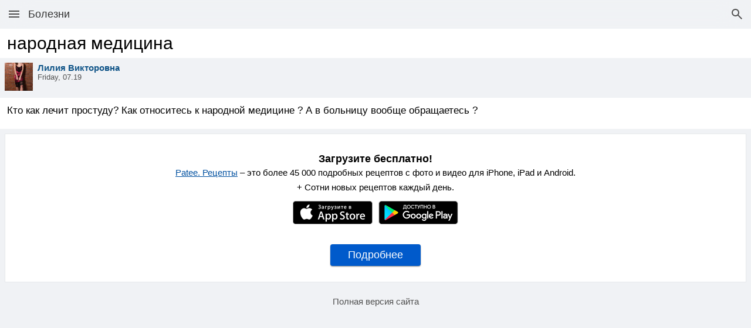

--- FILE ---
content_type: text/html;charset=utf-8
request_url: https://m.patee.ru/club/health/diseases/view/?id=1182375
body_size: 23920
content:
<!doctype html>
<html lang="ru">
<head xmlns:al="http://applinks.org/al#" prefix="al: http://applinks.org/al# og: http://ogp.me/ns# fb: http://ogp.me/ns/fb# patee-recipes: http://ogp.me/ns/fb/patee-recipes#">
<meta charset="utf-8">
<meta name="viewport" id="viewport-meta" content="initial-scale=1, minimum-scale=1, maximum-scale=6, user-scalable=1, width=device-width">
<meta name="format-detection" content="telephone=no">
<title>народная медицина</title><meta name="description" content="народная медицина"><meta property="fb:app_id" content="258317610996734">
<meta property="fb:pages" content="288129187926800"><meta name="apple-itunes-app" content="app-id=814607806, app-argument=https://www.patee.ru/club/health/diseases/view/?id=1182375">
<link rel="manifest" href="/.well-known/manifest.json"><meta property="al:ios:url" content="https://www.patee.ru/club/health/diseases/view/?id=1182375"><link rel="canonical" href="https://www.patee.ru/club/health/diseases/view/?id=1182375"><link rel="apple-touch-icon" sizes="76x76" href="/.well-known/apple-touch-icon-76x76.png">
<link rel="apple-touch-icon" sizes="120x120" href="/.well-known/apple-touch-icon-120x120.png">
<link rel="apple-touch-icon" sizes="152x152" href="/.well-known/apple-touch-icon-152x152.png">
<link rel="apple-touch-icon" sizes="167x167" href="/.well-known/apple-touch-icon-167x167.png">
<link rel="apple-touch-icon" sizes="180x180" href="/.well-known/apple-touch-icon-180x180.png">
<meta property="al:ios:app_store_id" content="814607806">
<meta property="al:ios:app_name" content="Patee. Рецепты">
<meta property="al:android:package" content="ru.deus.patee">
<meta property="al:android:app_name" content="Patee. Рецепты">
<link rel="android-touch-icon" href="/i/logo128.png" />
<link rel="icon" href="/favicon.ico"><style>.i-touch {
	background: transparent url("data:image/svg+xml,%3csvg xmlns='http://www.w3.org/2000/svg' width='24' height='24' viewBox='0 -960 960 960'%3e%3cpath d='M419-80q-28 0-52.5-12T325-126L107-403l19-20q20-21 48-25t52 11l74 45v-328q0-17 11.5-28.5T340-760q17 0 29 11.5t12 28.5v472l-97-60 104 133q6 7 14 11t17 4h221q33 0 56.5-23.5T720-240v-160q0-17-11.5-28.5T680-440H461v-80h219q50 0 85 35t35 85v160q0 66-47 113T640-80H419ZM167-620q-13-22-20-47.5t-7-52.5q0-83 58.5-141.5T340-920q83 0 141.5 58.5T540-720q0 27-7 52.5T513-620l-69-40q8-14 12-28.5t4-31.5q0-50-35-85t-85-35q-50 0-85 35t-35 85q0 17 4 31.5t12 28.5l-69 40Zm335 280Z'/%3e%3c/svg%3e") center / contain no-repeat;
}
.i-like {
	background: transparent url("data:image/svg+xml,%3csvg xmlns='http://www.w3.org/2000/svg' width='24' height='24' viewBox='0 -960 960 960'%3e%3cpath d='m480-120-58-52q-101-91-167-157T150-447.5Q111-500 95.5-544T80-634q0-94 63-157t157-63q52 0 99 22t81 62q34-40 81-62t99-22q94 0 157 63t63 157q0 46-15.5 90T810-447.5Q771-395 705-329T538-172l-58 52Zm0-108q96-86 158-147.5t98-107q36-45.5 50-81t14-70.5q0-60-40-100t-100-40q-47 0-87 26.5T518-680h-76q-15-41-55-67.5T300-774q-60 0-100 40t-40 100q0 35 14 70.5t50 81q36 45.5 98 107T480-228Zm0-273Z'/%3e%3c/svg%3e") center / contain no-repeat;
}
.i-cookbook {
	background: transparent url("data:image/svg+xml,%3csvg xmlns='http://www.w3.org/2000/svg' width='24' height='24' viewBox='0 -960 960 960'%3e%3cpath d='m354-287 126-76 126 77-33-144 111-96-146-13-58-136-58 135-146 13 111 97-33 143ZM233-120l65-281L80-590l288-25 112-265 112 265 288 25-218 189 65 281-247-149-247 149Zm247-350Z'/%3e%3c/svg%3e") center / contain no-repeat;
}
.i-like-fill, .selected > .i-like {
	background: transparent url("data:image/svg+xml,%3csvg xmlns='http://www.w3.org/2000/svg' width='24' height='24' viewBox='0 -960 960 960'%3e%3cpath d='m480-120-58-52q-101-91-167-157T150-447.5Q111-500 95.5-544T80-634q0-94 63-157t157-63q52 0 99 22t81 62q34-40 81-62t99-22q94 0 157 63t63 157q0 46-15.5 90T810-447.5Q771-395 705-329T538-172l-58 52Z'/%3e%3c/svg%3e") center / contain no-repeat;
}
.i-cookbook-fill, .selected > .i-cookbook {
	background: transparent url("data:image/svg+xml,%3csvg xmlns='http://www.w3.org/2000/svg' width='24' height='24' viewBox='0 -960 960 960'%3e%3cpath d='m233-120 65-281L80-590l288-25 112-265 112 265 288 25-218 189 65 281-247-149-247 149Z'/%3e%3c/svg%3e") center / contain no-repeat;
}
.i-comments {
	background: transparent url("data:image/svg+xml,%3csvg xmlns='http://www.w3.org/2000/svg' width='24' height='24' viewBox='0 -960 960 960'%3e%3cpath d='M80-80v-720q0-33 23.5-56.5T160-880h640q33 0 56.5 23.5T880-800v480q0 33-23.5 56.5T800-240H240L80-80Zm126-240h594v-480H160v525l46-45Zm-46 0v-480 480Z'/%3e%3c/svg%3e") center / contain no-repeat;
}
.i-stream {
	background: transparent url("data:image/svg+xml,%3csvg xmlns='http://www.w3.org/2000/svg' width='24' height='24' viewBox='0 -960 960 960'%3e%3cpath d='M120-200v-240h720v240H120Zm0-320v-240h720v240H120Z'/%3e%3c/svg%3e") center / contain no-repeat;
}
.i-reorder {
	background: transparent url("data:image/svg+xml,%3csvg xmlns='http://www.w3.org/2000/svg' width='24' height='24' viewBox='0 -960 960 960'%3e%3cpath d='M120-200v-80h720v80H120Zm0-160v-80h720v80H120Zm0-160v-80h720v80H120Zm0-160v-80h720v80H120Z'/%3e%3c/svg%3e") center / contain no-repeat;
}
.i-video {
	background: transparent url("data:image/svg+xml,%3csvg xmlns='http://www.w3.org/2000/svg' width='24' height='24' viewBox='0 0 512 512' style='isolation:isolate'%3e%3cdefs%3e%3cclipPath id='a'%3e%3cpath d='M0 0h512v512H0z'/%3e%3c/clipPath%3e%3c/defs%3e%3cg clip-path='url(%23a)'%3e%3cpath d='M64.3 433.1v-338l-.3-4.5q-.2-2.8.5-10.2Q65 73 67 67.2q2-5.8 7-11.2 5.2-5.4 12.8-6.7 7.6-1.4 20.9 2.8 13.2 4.3 30.1 15.1 37 23.7 103.2 61.6 66.3 37.8 114 63.7l47.9 26 3.7 1.7q2.3 1.1 8.3 4.8 6 3.7 10.5 7.5 4.6 3.9 8.4 9.7 3.8 5.8 4 11.5.2 5.7-4.8 12.8-5 7-15.9 13.7-23.7 14.5-94.4 54.5t-129.6 72.8l-58.8 32.8-4 3q-2.5 1.9-9.8 6.4-7.3 4.6-13.9 7.7-6.6 3-14.7 4.8-8 1.7-13.9 0-5.8-1.8-9.8-9-4-7.2-4-20Z'/%3e%3c/g%3e%3c/svg%3e") center / contain no-repeat;
}
.i-cake {
	background: transparent url("data:image/svg+xml,%3csvg xmlns='http://www.w3.org/2000/svg' width='24' height='24' viewBox='0 -960 960 960'%3e%3cpath d='M160-80q-17 0-28.5-11.5T120-120v-160q0-33 23.5-56.5T200-360h560q33 0 56.5 23.5T840-280v160q0 17-11.5 28.5T800-80H160Zm40-360v-120q0-33 23.5-56.5T280-640h160v-58q-18-12-29-29t-11-41q0-15 6-29.5t18-26.5l56-56 56 56q12 12 18 26.5t6 29.5q0 24-11 41t-29 29v58h160q33 0 56.5 23.5T760-560v120H200Z'/%3e%3c/svg%3e") center / contain no-repeat;
}
.i-search {
	background: transparent url("data:image/svg+xml,%3csvg xmlns='http://www.w3.org/2000/svg' width='24' height='24' viewBox='0 -960 960 960'%3e%3cpath d='M784-120 532-372q-30 24-69 38t-83 14q-109 0-184.5-75.5T120-580q0-109 75.5-184.5T380-840q109 0 184.5 75.5T640-580q0 44-14 83t-38 69l252 252-56 56ZM380-400q75 0 127.5-52.5T560-580q0-75-52.5-127.5T380-760q-75 0-127.5 52.5T200-580q0 75 52.5 127.5T380-400Z'/%3e%3c/svg%3e") center / contain no-repeat;
}
.i-light-bulb {
	background: transparent url("data:image/svg+xml,%3csvg xmlns='http://www.w3.org/2000/svg' width='24' height='24' viewBox='0 -960 960 960'%3e%3cpath d='M480-80q-33 0-56.5-23.5T400-160h160q0 33-23.5 56.5T480-80ZM320-200v-80h320v80H320Zm10-120q-69-41-109.5-110T180-580q0-125 87.5-212.5T480-880q125 0 212.5 87.5T780-580q0 81-40.5 150T630-320H330Zm24-80h252q45-32 69.5-79T700-580q0-92-64-156t-156-64q-92 0-156 64t-64 156q0 54 24.5 101t69.5 79Zm126 0Z'/%3e%3c/svg%3e") center / contain no-repeat;
}
.i-forum {
	background: transparent url("data:image/svg+xml,%3csvg xmlns='http://www.w3.org/2000/svg' width='24' height='24' viewBox='0 -960 960 960'%3e%3cpath d='M240-240v-120h520v-360h120v640L720-240H240ZM80-280v-600h600v440H240L80-280Zm520-240v-280H160v280h440Zm-440 0v-280 280Z'/%3e%3c/svg%3e") center / contain no-repeat;
}
.i-card-membership {
	background: transparent url("data:image/svg+xml,%3csvg xmlns='http://www.w3.org/2000/svg' width='24' height='24' viewBox='0 -960 960 960'%3e%3cpath d='M160-360h640v-80H160v80ZM320-80v-200H80v-600h800v600H640v200l-160-80-160 80ZM160-560h640v-240H160v240Zm0 200v-440 440Z'/%3e%3c/svg%3e") center / contain no-repeat;
}
.i-account-circle {
	background: transparent url("data:image/svg+xml,%3csvg xmlns='http://www.w3.org/2000/svg' width='24' height='24' viewBox='0 -960 960 960'%3e%3cpath d='M234-276q51-39 114-61.5T480-360q69 0 132 22.5T726-276q35-41 54.5-93T800-480q0-133-93.5-226.5T480-800q-133 0-226.5 93.5T160-480q0 59 19.5 111t54.5 93Zm246-164q-59 0-99.5-40.5T340-580q0-59 40.5-99.5T480-720q59 0 99.5 40.5T620-580q0 59-40.5 99.5T480-440Zm0 360q-83 0-156-31.5T197-197q-54-54-85.5-127T80-480q0-83 31.5-156T197-763q54-54 127-85.5T480-880q83 0 156 31.5T763-763q54 54 85.5 127T880-480q0 83-31.5 156T763-197q-54 54-127 85.5T480-80Z'/%3e%3c/svg%3e") center / contain no-repeat;
}
.i-light-bulb-circle {
	background: transparent url("data:image/svg+xml,%3csvg xmlns='http://www.w3.org/2000/svg' width='24' height='24' viewBox='0 -960 960 960'%3e%3cpath d='M480-80q-83 0-156-31.5T197-197q-54-54-85.5-127T80-480q0-83 31.5-156T197-763q54-54 127-85.5T480-880q83 0 156 31.5T763-763q54 54 85.5 127T880-480q0 83-31.5 156T763-197q-54 54-127 85.5T480-80Zm0-120q25 0 42.5-17.5T540-260H420q0 25 17.5 42.5T480-200ZM360-300h240v-60H360v60Zm1-100h238q37-27 59-68.5t22-91.5q0-83-58.5-141.5T480-760q-83 0-141.5 58.5T280-560q0 50 22 91.5t59 68.5Zm22-60q-20-20-31.5-45.5T340-560q0-58 41-99t99-41q58 0 99 41t41 99q0 29-11.5 54.5T577-460H383Z'/%3e%3c/svg%3e") center / contain no-repeat;
}
.i-grocery {
	background: transparent url("data:image/svg+xml,%3csvg xmlns='http://www.w3.org/2000/svg' width='24' height='24' viewBox='0 -960 960 960'%3e%3cpath d='M640-80q-100 0-170-70t-70-170q0-100 70-170t170-70q100 0 170 70t70 170q0 100-70 170T640-80Zm0-80q66 0 113-47t47-113q0-66-47-113t-113-47q-66 0-113 47t-47 113q0 66 47 113t113 47Zm-560 0v-402l86-198h-46v-120h360v120h-46l66 152q-19 10-36 21t-32 25l-84-198h-96l-92 216v304h170q5 21 13.5 41.5T364-160H80Zm560-440q-42 0-71-29t-29-71q0-42 29-71t71-29v200q0-42 29-71t71-29q42 0 71 29t29 71H640Z'/%3e%3c/svg%3e") center / contain no-repeat;
}
.i-experiment {
	background: transparent url("data:image/svg+xml,%3csvg xmlns='http://www.w3.org/2000/svg' width='24' height='24' viewBox='0 -960 960 960'%3e%3cpath d='M200-120q-51 0-72.5-45.5T138-250l222-270v-240h-80v-80h400v80h-80v240l222 270q32 39 10.5 84.5T760-120H200Zm80-120h400L544-400H416L280-240Zm-80 40h560L520-492v-268h-80v268L200-200Zm280-280Z'/%3e%3c/svg%3e") center / contain no-repeat;
}
.i-logout {
	background: transparent url("data:image/svg+xml,%3csvg xmlns='http://www.w3.org/2000/svg' width='24' height='24' viewBox='0 -960 960 960'%3e%3cpath d='M120-120v-720h360v80H200v560h280v80H120Zm520-160-55-58 102-102H360v-80h327L585-622l55-58 200 200-200 200Z'/%3e%3c/svg%3e") center / contain no-repeat;
}
.i-menu {
	background: transparent url("data:image/svg+xml,%3csvg xmlns='http://www.w3.org/2000/svg' width='24' height='24' viewBox='0 -960 960 960'%3e%3cpath d='M120-240v-80h720v80H120Zm0-200v-80h720v80H120Zm0-200v-80h720v80H120Z'/%3e%3c/svg%3e") center / contain no-repeat;
}
.i-account-box {
	background: transparent url("data:image/svg+xml,%3csvg xmlns='http://www.w3.org/2000/svg' width='24' height='24' viewBox='0 -960 960 960'%3e%3cpath d='M480-440q58 0 99-41t41-99q0-58-41-99t-99-41q-58 0-99 41t-41 99q0 58 41 99t99 41ZM120-120v-720h720v720H120Zm80-80h560v-46q-54-53-125.5-83.5T480-360q-83 0-154.5 30.5T200-246v46Z'/%3e%3c/svg%3e") center / contain no-repeat;
}
.i-lock-open {
	background: transparent url("data:image/svg+xml,%3csvg xmlns='http://www.w3.org/2000/svg' width='24' height='24' viewBox='0 -960 960 960'%3e%3cpath d='M160-80v-560h440v-80q0-50-35-85t-85-35q-50 0-85 35t-35 85h-80q0-83 58.5-141.5T480-920q83 0 141.5 58.5T680-720v80h120v560H160Zm320-200q33 0 56.5-23.5T560-360q0-33-23.5-56.5T480-440q-33 0-56.5 23.5T400-360q0 33 23.5 56.5T480-280Z'/%3e%3c/svg%3e") center / contain no-repeat;
}
.i-apple {
	background: transparent url("data:image/svg+xml,%3csvg xmlns='http://www.w3.org/2000/svg' width='24' height='24' viewBox='0 0 512 512' style='isolation:isolate'%3e%3cdefs%3e%3cclipPath id='a'%3e%3cpath d='M0 0h512v512H0z'/%3e%3c/clipPath%3e%3c/defs%3e%3cg clip-path='url(%23a)'%3e%3cpath d='M399 416q-13 21-28.5 36.5t-36 15.5q-20.5 0-34-7.5T264 453q-23 0-37 7.5t-33 8.5q-21 0-37.5-16.5T127 415q-29-42-41-102.5T100 200q15-24 38-38.5t50-14.5q21 1 39 9t31 9q13-1 34.5-10.5T340 146q11 0 34 7.5t43 34.5q-4 1-23.5 21T371 269q4 48 29 67.5t29 19.5q-1 2-8 19.5T399 416ZM277 75q12-14 29.5-22.5T340 43q2 19-4.5 36.5T318 111q-11 14-28 22.5t-35 7.5q-2-19 5-36.5T277 75Z'/%3e%3c/g%3e%3c/svg%3e") center / contain no-repeat;
}
.i-vk {
	background: transparent url("data:image/svg+xml,%3csvg xmlns='http://www.w3.org/2000/svg' width='24' height='24' viewBox='0 0 512 512' style='isolation:isolate'%3e%3cdefs%3e%3cclipPath id='a'%3e%3cpath d='M0 0h512v512H0z'/%3e%3c/clipPath%3e%3c/defs%3e%3cg clip-path='url(%23a)'%3e%3cpath d='M417 300.5q24 23 32.5 34.5t8.5 13.5q8 16-2.5 20.5t-12.5 3.5l-55 1-8-.5-19-7.5q-16-13-30.5-30.5T305 319.5q-11 5-13 20.5t-1 17.5l-1 2q0 3-3 6t-7 3l-29-1q-2 2-33-3t-69-41q-40-45-68.5-100.5T51 162.5l-1-3q-1-4 1.5-6.5t6.5-3.5h68q3 1 5.5 3t3.5 5l8 17q6 14 16 31 18 31 28 41t16 6q9-8 9-32.5v-27.5l-1-10q-1-10-5-18-4-5-9.5-7t-8.5-2q-3 0 0-4t8-8q9-3 22-4t30-1q12 0 18 1l11 2q14 3 14 19.5t-1 49.5q0 12 .5 24t7.5 18q3 3 13-4.5t30-41.5q10-18 16-33l7-16 1-2q2-2 4.5-4t5.5-2h74l12 6q5 13-32 63-32 39-35 50.5t23 31.5Z'/%3e%3c/g%3e%3c/svg%3e") center / contain no-repeat;
}
.i-ok {
	background: transparent url("data:image/svg+xml,%3csvg xmlns='http://www.w3.org/2000/svg' width='24' height='24' viewBox='0 0 512 512' style='isolation:isolate'%3e%3cdefs%3e%3cclipPath id='a'%3e%3cpath d='M0 0h512v512H0z'/%3e%3c/clipPath%3e%3c/defs%3e%3cg clip-path='url(%23a)'%3e%3cclipPath id='b'%3e%3cpath fill='white' d='M0 0h512v512H0z'/%3e%3c/clipPath%3e%3cg clip-path='url(%23b)'%3e%3cpath d='M380 272q-4-10-16-13.5t-29 8.5q-25 17-51 21t-28 4q-2 0-28-4t-51-21q-17-12-29-8.5T132 272q-8 15-.5 25.5T160 321q18 11 39 16t37 6l-81 81q-8 8-8 17.5t8 17.5l3 3q7 7 17 7t18-7l63-63 64 63q8 7 17.5 7t17.5-7l3-3q7-8 7-17.5t-7-17.5l-81-81q16-1 36.5-6t38.5-16q21-13 28.5-23.5T380 272ZM256 97q23 1 38 16t15 37.5q0 22.5-15 37.5t-38 15q-23 0-38-15t-15-37.5q0-22.5 15-37.5t38-16Zm0 162q46-2 76.5-32t31.5-76q-1-46-31.5-76.5T256 43q-46 1-76.5 31.5T148 151q1 46 31.5 76t76.5 32Z'/%3e%3c/g%3e%3c/g%3e%3c/svg%3e") center / contain no-repeat;
}
.i-mail {
	background: transparent url("data:image/svg+xml,%3csvg xmlns='http://www.w3.org/2000/svg' width='24' height='24' viewBox='0 -960 960 960'%3e%3cpath d='M80-160v-640h800v640H80Zm400-280 320-200v-80L480-520 160-720v80l320 200Z'/%3e%3c/svg%3e") center / contain no-repeat;
}
.i-go-first {
	background: transparent url("data:image/svg+xml,%3csvg xmlns='http://www.w3.org/2000/svg' width='24' height='24' viewBox='0 0 512 512' style='isolation:isolate'%3e%3cdefs%3e%3cclipPath id='a'%3e%3cpath d='M0 0h512v512H0z'/%3e%3c/clipPath%3e%3c/defs%3e%3cg clip-path='url(%23a)'%3e%3cpath d='M109 359v-93l162 93v-93l161 93V153l-161 94v-94l-162 94v-94H80v206h29Z'/%3e%3c/g%3e%3c/svg%3e") center / contain no-repeat;
}
.i-go-prev {
	background: transparent url("data:image/svg+xml,%3csvg xmlns='http://www.w3.org/2000/svg' width='24' height='24' viewBox='0 0 512 512' style='isolation:isolate'%3e%3cdefs%3e%3cclipPath id='a'%3e%3cpath d='M0 0h512v512H0z'/%3e%3c/clipPath%3e%3c/defs%3e%3cg clip-path='url(%23a)'%3e%3cpath d='M408 80v352L104 256 408 80Z'/%3e%3c/g%3e%3c/svg%3e") center / contain no-repeat;
}
.i-go-next {
	background: transparent url("data:image/svg+xml,%3csvg xmlns='http://www.w3.org/2000/svg' width='24' height='24' viewBox='0 0 512 512' style='isolation:isolate'%3e%3cdefs%3e%3cclipPath id='a'%3e%3cpath d='M0 0h512v512H0z'/%3e%3c/clipPath%3e%3c/defs%3e%3cg clip-path='url(%23a)'%3e%3cpath d='m104 80 304 176-304 176V80Z'/%3e%3c/g%3e%3c/svg%3e") center / contain no-repeat;
}
.i-go-last {
	background: transparent url("data:image/svg+xml,%3csvg xmlns='http://www.w3.org/2000/svg' width='24' height='24' viewBox='0 0 512 512' style='isolation:isolate'%3e%3cdefs%3e%3cclipPath id='a'%3e%3cpath d='M0 0h512v512H0z'/%3e%3c/clipPath%3e%3c/defs%3e%3cg clip-path='url(%23a)'%3e%3cpath d='M403 153h29v206h-29v-94l-162 94v-94L80 359V153l161 93v-93l162 93v-93Z'/%3e%3c/g%3e%3c/svg%3e") center / contain no-repeat;
}
.i-ad {
	background: transparent url("data:image/svg+xml,%3csvg xmlns='http://www.w3.org/2000/svg' width='24' height='24' viewBox='0 0 512 512' style='isolation:isolate'%3e%3cdefs%3e%3cclipPath id='a'%3e%3cpath d='M0 0h512v512H0z'/%3e%3c/clipPath%3e%3c/defs%3e%3cg clip-path='url(%23a)'%3e%3cpath d='M359 214.5q6 5 9 14.5t3 27q0 17.5-3 27.5t-8 14q-6 5-13 6-5 2-18 2h-22v-100h13q19 0 25 2 8 1 14 7Zm-195 57 20-56 21 56h-41Zm292-171q6 0 9.5 3.5t3.5 8.5v286q0 5-3.5 9t-9.5 4H56q-6 0-9.5-4t-3.5-9v-286q0-5 3.5-8.5t9.5-3.5h400Zm-229 230h33l-60-150h-32l-58 150h32l13-34h59l13 34Zm170-42q5-13 5-32 0-21-5-35-4-14-14-24t-23-14q-10-3-28-3h-56v150h57q17 0 27-3 13-4 21-12 11-10 16-27Z'/%3e%3c/g%3e%3c/svg%3e") center / contain no-repeat;
}
.i-check-circle, .features-1 > div:before, .toggle1.selected:before, .toggle2.selected:before {
	background: transparent url("data:image/svg+xml,%3csvg xmlns='http://www.w3.org/2000/svg' width='24' height='24' viewBox='0 -960 960 960'%3e%3cpath d='m424-296 282-282-56-56-226 226-114-114-56 56 170 170Zm56 216q-83 0-156-31.5T197-197q-54-54-85.5-127T80-480q0-83 31.5-156T197-763q54-54 127-85.5T480-880q83 0 156 31.5T763-763q54 54 85.5 127T880-480q0 83-31.5 156T763-197q-54 54-127 85.5T480-80Z'/%3e%3c/svg%3e") center / contain no-repeat;
}
.i-key {
	background: transparent url("data:image/svg+xml,%3csvg xmlns='http://www.w3.org/2000/svg' width='24' height='24' viewBox='0 -960 960 960'%3e%3cpath d='M280-360q50 0 85-35t35-85q0-50-35-85t-85-35q-50 0-85 35t-35 85q0 50 35 85t85 35Zm0 120q-100 0-170-70T40-480q0-100 70-170t170-70q81 0 141.5 46T506-560h335l79 79-140 160-100-79-80 80-80-80h-14q-25 72-87 116t-139 44Z'/%3e%3c/svg%3e") center / contain no-repeat;
}
.i-lock {
	background: transparent url("data:image/svg+xml,%3csvg xmlns='http://www.w3.org/2000/svg' width='24' height='24' viewBox='0 -960 960 960'%3e%3cpath d='M160-80v-560h120v-80q0-83 58.5-141.5T480-920q83 0 141.5 58.5T680-720v80h120v560H160Zm320-200q33 0 56.5-23.5T560-360q0-33-23.5-56.5T480-440q-33 0-56.5 23.5T400-360q0 33 23.5 56.5T480-280ZM360-640h240v-80q0-50-35-85t-85-35q-50 0-85 35t-35 85v80Z'/%3e%3c/svg%3e") center / contain no-repeat;
}
.i-photo-camera {
	background: transparent url("data:image/svg+xml,%3csvg xmlns='http://www.w3.org/2000/svg' width='24' height='24' viewBox='0 -960 960 960'%3e%3cpath d='M480-260q75 0 127.5-52.5T660-440q0-75-52.5-127.5T480-620q-75 0-127.5 52.5T300-440q0 75 52.5 127.5T480-260Zm0-80q-42 0-71-29t-29-71q0-42 29-71t71-29q42 0 71 29t29 71q0 42-29 71t-71 29ZM160-120q-33 0-56.5-23.5T80-200v-480q0-33 23.5-56.5T160-760h126l50-54q11-12 26.5-19t32.5-7h170q17 0 32.5 7t26.5 19l50 54h126q33 0 56.5 23.5T880-680v480q0 33-23.5 56.5T800-120H160Z'/%3e%3c/svg%3e") center / contain no-repeat;
}
.i-token {
	background: transparent url("data:image/svg+xml,%3csvg xmlns='http://www.w3.org/2000/svg' width='24' height='24' viewBox='0 -960 960 960'%3e%3cpath d='M364-590 162-703l318-177 318 177-202 113q-23-24-53-37t-63-13q-33 0-63 13t-53 37Zm76 488L120-280v-355l205 115q-3 10-4 19.5t-1 20.5q0 55 33 98t87 57v223Zm40-298q-33 0-56.5-23.5T400-480q0-33 23.5-56.5T480-560q33 0 56.5 23.5T560-480q0 33-23.5 56.5T480-400Zm40 298v-223q54-14 87-57t33-98q0-11-1-20.5t-4-19.5l205-115v355L520-102Z'/%3e%3c/svg%3e") center / contain no-repeat;
}
.i-close, .informer2 .close {
	background: transparent url("data:image/svg+xml,%3csvg xmlns='http://www.w3.org/2000/svg' width='24' height='24' viewBox='0 -960 960 960'%3e%3cpath d='m256-200-56-56 224-224-224-224 56-56 224 224 224-224 56 56-224 224 224 224-56 56-224-224-224 224Z'/%3e%3c/svg%3e") center / contain no-repeat;
}
.i-link, .informer2 .tb .more:after {
	background: transparent url("data:image/svg+xml,%3csvg xmlns='http://www.w3.org/2000/svg' width='24' height='24' viewBox='0 -960 960 960'%3e%3cpath d='M440-280H280q-83 0-141.5-58.5T80-480q0-83 58.5-141.5T280-680h160v80H280q-50 0-85 35t-35 85q0 50 35 85t85 35h160v80ZM320-440v-80h320v80H320Zm200 160v-80h160q50 0 85-35t35-85q0-50-35-85t-85-35H520v-80h160q83 0 141.5 58.5T880-480q0 83-58.5 141.5T680-280H520Z'/%3e%3c/svg%3e") center / contain no-repeat;
}
.i-arrow-back, .popup-1 .header .close {
	background: transparent url("data:image/svg+xml,%3csvg xmlns='http://www.w3.org/2000/svg' width='24' height='24' viewBox='0 -960 960 960'%3e%3cpath d='m313-440 224 224-57 56-320-320 320-320 57 56-224 224h487v80H313Z'/%3e%3c/svg%3e") center / contain no-repeat;
}
.i-more-vert {
	background: transparent url("data:image/svg+xml,%3csvg xmlns='http://www.w3.org/2000/svg' width='24' height='24' viewBox='0 -960 960 960'%3e%3cpath d='M480-160q-33 0-56.5-23.5T400-240q0-33 23.5-56.5T480-320q33 0 56.5 23.5T560-240q0 33-23.5 56.5T480-160Zm0-240q-33 0-56.5-23.5T400-480q0-33 23.5-56.5T480-560q33 0 56.5 23.5T560-480q0 33-23.5 56.5T480-400Zm0-240q-33 0-56.5-23.5T400-720q0-33 23.5-56.5T480-800q33 0 56.5 23.5T560-720q0 33-23.5 56.5T480-640Z'/%3e%3c/svg%3e") center / contain no-repeat;
}

* {
	font-family: "Helvetica Neue", Roboto, Arial, sans-serif;
}

html {
	width: 100%;
	min-height: 100%;
	padding: 0;
	margin: 0;
	font-size: 15px;
}

body {
	font-weight: normal;
	position: relative;
	background-color: #f0f2f5;
	background-size: cover;
	color: #000000;
	padding: 0;
	margin: 0;
	width: 100%;
	min-height: 100%;
	-webkit-user-select: none;
	user-select: none;
	-webkit-font-smoothing: antialiased;
	-webkit-text-size-adjust: none;
	overflow-y: auto;
	overflow-x: hidden;
	font-size: 1rem;
	-webkit-tap-highlight-color: rgba( 255, 255, 255, 0 );
}

.light-bg {
	background-color: #ffffff;
}

ins {
	text-decoration: none;
}

input, textarea {
	outline: none;
}

::-webkit-input-placeholder {color:#505050;}
::-moz-placeholder {color:#505050;}
:-moz-placeholder {color:#505050;}
:-ms-input-placeholder {color:#505050;}
:focus::-webkit-input-placeholder {color: transparent}
:focus::-moz-placeholder {color: transparent}
:focus:-moz-placeholder {color: transparent}
:focus:-ms-input-placeholder {color: transparent}

#waiting {
	position: fixed;
	left: 0;
	right: 0;
	top: 0;
	bottom: 0;
	z-index: 3000;
	background-color: #ffffff30;
}

#waiting i {
	position: absolute;
	left: 50%;
	top: 50%;
}

#waiting img {
	width: 24px;
	height: 24px;
	padding: 12px;
	background: #ffffff 50% 50% no-repeat;
	position: absolute;
	left: -18px;
	top: -18px;
	border-radius: 24px;
	border: 1px solid #f0f0f0;
}

#top-bar {
	position: fixed;
	top: 0;
	left: 0;
	right: 0;
	height: 48px;
	z-index: 1000;
	-webkit-backdrop-filter: blur(25px);
	backdrop-filter: blur(25px);
	background-color: #f0f2f57f;
	display: flex;
	justify-content: flex-start;
	align-content: stretch;
	column-gap: 4px;
}

#header {
	position: relative;
	display: flex;
	align-items: center;
	justify-content: flex-start;
	align-content: flex-start;
	overflow: hidden;
	flex: 1 1 0;
}

#header .title {
	color: #333333;
	font-size: 18px;
	overflow: hidden;
	text-overflow: ellipsis;
	white-space: nowrap;
	flex: 1 1 0;
}

#header input {
	border-radius: 15px;
	margin: 0;
	padding: 4px 15px;
	font-size: 17px;
	border: none;
	background-color: #e0e0e0;
	flex: 1 1 0;
}

.top-bar-btn {
	width: 24px;
	height: 24px;
	background-size: 24px;
	padding: 12px;
	color: #505050;
	filter: invert(33%) sepia(0%) saturate(0%) hue-rotate(156deg) brightness(88%) contrast(88%);
	flex: 0 0 auto;
}

.top-bar-btn:active {
	color: #f0f0f0;
	background-color: #c0c0c0;
}

#drawer {
	position: fixed;
	left: 0;
	top: 0;
	right: 0;
	bottom: 0;
	z-index: 1000;
	visibility: hidden;
}

#drawer .bg {
	position: absolute;
	background-color: rgba(0,0,0,0.4);
	left: 0;
	top: 0;
	right: 0;
	bottom: 0;
}

#drawer .menu-frame {
	position: absolute;
	top: 0;
	bottom: 0;
	z-index: 1002;
	box-shadow: 4px 0 6px 0 rgba(0,0,0,0.39);
	width: 300px;
	left: -300px;
/*	transition: left 0.3s;*/
}

#drawer.open {
	visibility: visible;
}

#drawer.open .menu-frame {
	left: 0;
}

#drawer .menu {
	position: absolute;
	left: 0;
	right: 0;
	top: 0;
	bottom: 0;
	background-color: #ffffff;
	overflow-y: scroll;
	z-index: 1004;
	-webkit-overflow-scrolling: touch;
}

#drawer .default-header {
	position: relative;
	background: #ee3151 url(/i/m/wp/wp_blur.jpg) 50% 50% no-repeat;
	background-size: cover;
	padding: 24px;
	margin-bottom: 16px;
	text-align: center;
	color: #ffffff;
}

#drawer .default-header .auth {
	position: absolute;
	left: 0;
	right: 0;
	bottom: 0;
	height: 36px;
	text-align: center;
	color: #ffffff;
	font-size: 15px;
}

#drawer .default-header .auth .btn {
	display: inline-block;
	font-size: 15px;
	color: #ffffff;
	padding: 4px;
	margin: 0 8px;
	vertical-align: middle;
	text-decoration: underline;
}

#drawer .default-header .logo {
	width: 128px;
	height: 128px;
	margin: 0 auto;
	background: transparent url("data:image/svg+xml,%3csvg xmlns='http://www.w3.org/2000/svg' width='24' height='24' viewBox='0 0 512 512' style='isolation:isolate'%3e%3cdefs%3e%3cclipPath id='a'%3e%3cpath d='M0 0h512v512H0z'/%3e%3c/clipPath%3e%3c/defs%3e%3cg clip-path='url(%23a)'%3e%3cpath d='M69.9 243q2.2-.5 4.1-.6l4.5-.1q4 0 8.4.9.5.9.8 2.1l.3 1.3.4 1.7.3 1.6.3 1.6.4 2.6q1.1-2 3.2-4.6 2.1-2.4 4.6-4.1 2.2-1.5 6.1-2.9 3.6-1.1 7.5-1.1 6.4 0 11.9 2.4 5.4 2.3 9.7 7.1 4.2 5 6.4 12 2.3 7.4 2.3 17.1 0 9.7-2.8 17.2-2.8 7.7-8.1 12.9-5.3 5.3-13 8.2-7.8 2.9-17.4 2.9l-4.9-.2q-2-.1-4.1-.5v33.9q-2.9.5-5.4.6l-5.1.1h-2.5l-2.6-.1q-2.5-.1-5.4-.6l.1-111.4Zm20.9 60.2q4 1.2 9.1 1.2 9.2 0 14-5.9 4.9-6 4.9-17.8 0-4.9-.7-8.5-.8-4-2.5-6.7t-4.5-4.4q-2.6-1.6-6.7-1.6-3.5 0-6.3 1.4-2.5 1.3-4.2 3.8-1.7 2.4-2.4 5.7-.7 3-.7 6.9v25.9Zm97.3-33.9q0-3.6-1.2-5.7-1-2-3.2-3.5-2.2-1.3-5.1-1.7-2.7-.4-6.7-.4-8.2 0-16.9 3.1-2-3.7-3.1-7.2-1-3.3-1-8.1 6.7-2.3 13-3.2 6.1-1 12.1-1 15.3 0 23.9 7.4 8.6 7.4 8.6 23.6v44.2q-4.6 1.5-12.5 3.1-7.4 1.5-16.7 1.5-7.7 0-13.8-1.3-6.2-1.3-10.8-4.4-4.6-3.2-6.9-8-2.4-5-2.4-11.9 0-7.1 3-11.9 2.9-4.6 7.8-7.7 5-3 10.7-4.1 6.3-1.3 11.8-1.3 4.9 0 9.4.4v-1.9Zm0 15.2-3.8-.5-3.7-.2q-7.1 0-11.4 2.6-4.2 2.6-4.2 8.3 0 3.9 1.6 5.9 1.7 2.1 3.9 3 2.3 1 4.9 1.2l4.5.2q2.4 0 4.4-.4l2.7-.5 1.1-.2v-19.4Zm33.6-25.4h-9.6l-.7-2.9L239 221h3.4v22.3h17.8q.5 2.3.6 4l.1 3.7v2l-.1 2q-.1 1.9-.6 4.3h-17.8v29.9q0 4.7.7 7.4t2.1 4.4q1.3 1.6 3.5 2.2 2.1.6 4.9.6 2.4 0 4.3-.4l2.3-.4 1.5-.3q1 2.9 1.5 5.8.4 2.7.4 5.4l-.1 2.7-.1 1-.1 1.1q-6.5 1.6-14 1.6-13.4 0-20.5-6.3t-7.1-20.4v-34.5Zm63.7 28.6q.6 8.9 6.2 12.8 5.5 4 14.7 4 5.3 0 10.2-1 5.2-.9 9.9-2.7 1.6 3 2.8 7.1 1.1 4 1.3 8.8-11.7 4.4-25.9 4.4-10.4 0-18.2-2.9-7.6-3-12.4-8.2-5-5.4-7.1-12.5-2.3-7.4-2.3-15.8t2.4-15.8q2.5-7.5 7-12.8 4.8-5.5 11.5-8.6 7-3.2 16-3.2 8 0 14.1 2.8 6.3 3 10.5 7.7 4.3 4.8 6.6 11.6 2.2 6.6 2.2 14.4l-.2 5.5q-.1 2.5-.5 4.3l-48.8.1Zm29.9-14.6q-.3-7-3.9-11.4-3.6-4.3-10.1-4.3-7.3 0-11.2 4.1-3.9 4.2-4.6 11.6h29.8Zm45.5 14.6q.6 8.9 6.2 12.8 5.5 4 14.7 4 5.3 0 10.2-1 5.2-.9 9.9-2.7 1.6 3 2.8 7.1 1.1 4 1.3 8.8-11.7 4.4-25.9 4.4-10.4 0-18.2-2.9-7.6-3-12.4-8.2-5-5.4-7.1-12.5-2.3-7.4-2.3-15.8t2.4-15.8q2.5-7.5 7-12.8 4.8-5.5 11.5-8.6 7-3.2 16-3.2 8 0 14.1 2.8 6.3 3 10.5 7.7 4.3 4.8 6.6 11.6 2.2 6.6 2.2 14.4l-.2 5.5q-.1 2.5-.5 4.3l-48.8.1Zm29.9-14.6q-.3-7-3.9-11.4-3.6-4.3-10.1-4.3-7.3 0-11.2 4.1-3.9 4.2-4.6 11.6h29.8Zm29.1 46.3q-.9-5.4-.9-10.8t.9-10.9q5.4-.9 10.8-.9 5.3 0 10.9.9.9 5.6.9 10.8 0 5.5-.9 10.9-5.6.9-10.8.9-5.5 0-10.9-.9Zm-239.7 56.5q3.4 3.9 3.4 9.2 0 5.5-3.4 9.2-3.5 3.8-8.6 3.8-5.6 0-8.8-4v13.4h-5.4v-34.6h5.4v3.4q3.1-4 8.8-4 5-.3 8.6 3.6Zm-17.3 5.4v7.6q2.4 4.3 7.3 4.3 3.4 0 5.7-2.3 2.3-2.5 2.3-5.8t-2.3-5.8q-2.3-2.4-5.7-2.4-5.1 0-7.3 4.4Zm26.8-5.5q3.6-3.7 9.1-3.7 4 0 6.5 2 5.2 3.7 5.2 11.1v1.4h-18.8q1.1 6.6 9.3 6.6 4.1 0 7.9-2.2v4.6q-3.5 2.4-9.1 2.4-5.7 0-9.7-3.6-3.9-3.6-3.9-9.4 0-5.4 3.5-9.2Zm15.3 6.7q-.2-2.5-1.8-4.1-1.8-1.8-4.7-1.8-6.2 0-6.9 5.9h13.4Zm32 21.6v-6.8h-22v-24.6h5.4v19.8h12.1v-19.8h5.4v19.8h4.3V404l-5.2.1Zm10.9-28.3q3.6-3.7 9.1-3.7 4 0 6.5 2 5.2 3.7 5.2 11.1v1.4h-18.8q1.1 6.6 9.3 6.6 4.1 0 7.9-2.2v4.6q-3.3 2.4-9.1 2.4-5.7 0-9.7-3.6-3.9-3.6-3.9-9.4 0-5.4 3.5-9.2Zm15.3 6.7q0-2.3-1.8-4.1-1.8-1.8-4.7-1.8-6.2 0-6.9 5.9h13.4Zm10.1 14.8v-24.6h22.9v24.6h-5.4v-19.8h-12.1v19.8h-5.4Zm34.5 0v-19.8h-8.3v-4.8h22v4.8h-8.2v19.8h-5.5Zm17.1 0v-24.6h5.4v7.5h6q9.9 0 9.9 8.5 0 3.7-2.5 6.2-2.6 2.4-7.1 2.4h-11.7Zm5.4-4.5h5.3q5.1 0 5.1-4t-5.1-4h-5.3v8Zm19.3 4.5v-24.6h5.4v24.6h-5.4Z'/%3e%3c/g%3e%3c/svg%3e") center / contain no-repeat;
	filter: invert(100%);
}


#drawer .menu-item {
	display: flex;
	justify-content: flex-start;
	align-items: center;
	min-height: 32px;
	padding-top: 8px;
	padding-bottom: 8px;
	text-align: left;
	text-decoration: none;
	cursor: pointer;
}

#drawer .menu-item:hover {
	background-color: #f0f0f0;
}

#drawer .menu-item:active {
	background-color: #f7f7f7;
}

#drawer .menu-item.selected {
	background-color: #e0e0e0 !important;
}

#drawer .menu-item .sign {
	height: 24px;
	background-size: 24px;
	filter: invert(49%) sepia(0%) saturate(16%) hue-rotate(141deg) brightness(94%) contrast(81%);
	flex: 0 0 56px;
}

#drawer .menu-item .label {
	font-size: 14px;
	font-weight: 600;
	color: #333333;
}

#drawer .sep {
	display: block;
	height: 1px;
	overflow: hidden;
	background-color: #e0e0e0;
	margin: 16px 0;
}

#drawer .group-label {
	color: #999999;
	font-size: 13px;
	margin-left: 16px;
	font-weight: bold;
	margin-bottom: 8px;
}

#top-bar-userpic {
	width: 24px;
	height: 24px;
	padding: 12px 36px 12px 12px;
	flex: 0 0 auto;
	background-size: 24px;
	background-position: 40px center;
}

#top-bar-userpic:active {
	color: #f0f0f0;
	background-color: #c0c0c0;
}

#popup-shield {
	position: fixed;
	left: 0;
	right: 0;
	top: 0;
	bottom: 0;
	background-color: rgba(0,0,0,0.4);
}

#user-menu {
	position: absolute;
	right: 12px;
	top: 42px;
	background-color: #ffffff;
	visibility: hidden;
	opacity: 0;
	transition: opacity 0.1s;
	box-shadow: -1px 1px 3px 1px rgba(64,64,64,0.3);
	padding: 4px 0;
	z-index: 1001;
}

#user-menu.open {
	visibility: visible;
	opacity: 1;
}

#user-menu .menu-item {
	padding: 10px 24px 10px 16px;
	font-size: 16px;
	color: #333333;
	display: block;
	text-decoration: none;
}

#user-menu .menu-item.selected {
	background-color: #e0e0e0 !important;
}

#user-menu .menu-item:hover {
	background-color: #f0f0f0;
}

#user-menu .sep {
	display: block;
	height: 1px;
	overflow: hidden;
	background-color: #e0e0e0;
	margin: 4px 0;
}

#viewport {
	position: relative;
	padding-top: 49px;
	z-index: 0;
	padding-bottom: env(safe-area-inset-bottom)
}

h1, h2, h3, h4, h5, h6 {
  padding: 0;
  margin: 1em 0 0.5em;
}

h1 {
  font-size: 28px;
}

h2 {
  font-size: 24px;
}

h3 {
  font-size: 20px;
}

h4 {
  font-size: 16px;
}

h5 {
  font-size: 14px;
}

h6 {
  font-size: 12px;
}

p {
  padding: 0;
  margin: 0 0 0.5em;
}

.image-place {
	background-color: #e8eaed;
}

.blur1 {
	-ms-filter: blur( 8px );
	-webkit-filter: blur( 8px );
	filter: blur( 8px );
}

.blur2 {
	-ms-filter: blur( 16px );
	-webkit-filter: blur( 16px );
	filter: blur( 16px );
}

img {
	margin: 0;
	padding: 0;
	border: 0;
}

.patee-bg {
	background-color: #ee3151;
}

.blackHole {
	display: none;
}

table.noBCS {
	border-spacing: 0;
	border: none;
}

.bg-gray1 {
	background-color: #f0f2f5;
}

.pale {
	color: #555555;
	font-weight: lighter;
}

.img1 {
	width: 100%;
	display: block;
	background-color: #e8eaed;
}

.name1 {
	color: #333333;
	font-size: 30px;
	font-weight: normal;
	padding: 8px 16px 8px;
	background-color: #ffffff;
	margin: 0;
}

.va-m {
	vertical-align: middle;
}

.va-t {
	vertical-align: top;
}

.va-b {
	vertical-align: bottom;
}

.i-b {
	display: inline-block;
}

.params1 {
	background-color: #eeeff0;
	padding: 16px 8px;
	border-radius: 2px;
	margin: 8px;
}

.params1 table {
	border: none;
	empty-cells: show;
	border-spacing: 0;
}

.params1 .nm {
	color: #444444;
	font-size: 15px;
	text-align: right;
	padding: 4px 8px;
	border-right: 1px solid #d5d5d5;
}

.params1 .val {
	color: #505050;
	font-size: 15px;
	text-align: left;
	padding: 4px 8px;
	font-weight: bold;
	border-left: 1px solid #ffffff;
	text-shadow: 1px 1px #ffffff;
}

.params1 .val a {
	color: #7f7f82;
	text-decoration: none;
}

.descr1 {
	font-size: 17px;
	color: #333333;
	padding: 8px 8px 12px;
	border-bottom: 2px solid rgba(228, 230, 233, 0.9);
	background-color: #ffffff;
}

.descr1.rare {
	line-height: 160%;
	padding: 8px 16px 12px;
}

.author1 {
	margin: 8px 0 12px;
	position: relative;
	height: 48px;
}

.author1 .userpic {
	width: 48px;
	height: 48px;
	margin: 0 8px;
	display: inline-block;
}

.author1 .userpic img {
	background-color: #e8eaed;
	display: block;
	width: 48px;
	height: 48px;
}

.author1 .info {
	display: inline-block;
	overflow-y: hidden;
	vertical-align: top;
}

.author1 .icon-btn2 {
	position: absolute;
	right: 8px;
}

.author2 {
	margin: 8px 0 12px;
	position: relative;
}

.author2 .userpic {
	width: 32px;
	height: 32px;
	margin: 0 8px 0 0;
	display: inline-block;
}

.author2 .userpic img {
	background-color: #e8eaed;
	display: block;
	width: 32px;
	height: 32px;
}

.author2 .info {
	display: inline-block;
	overflow-y: hidden;
	vertical-align: top;
}

.author2 .icon-btn2 {
	position: absolute;
	right: 8px;
}

.username1 {
	font-size: 15px;
	font-weight: bold;
	color: #115588;
	text-decoration: none;
}

.date1 {
	color: #505050;
	font-size: 13px;
	text-transform: capitalize;
}

.hdr1 {
	font-size: 16px;
	font-weight: bold;
	padding: 24px 8px 0;
	color: #333333;
	background-color: #f0f2f5;
}

.hdr2 {
	font-size: 14px;
	font-weight: bold;
	padding: 24px 8px 8px;
	color: #505050;
	text-shadow: 1px 1px #ffffff;
	background-color: #f0f2f5;
}

.hdr3 {
	font-size: 14px;
	font-weight: bold;
	padding: 12px 8px 0;
	color: #333333;
	background-color: #f0f2f5;
	margin: 0;
}

.hdr3 a {
	color: #333333;
	text-decoration: none;
}

.hdr1 .note.hdr2 .note, .hdr3 .note {
	color: #999999;
	font-style: italic;
}

.hdr1.noBg, .hdr2.noBg, .hdr3.noBg {
	background-color: transparent;
}

.hdr4 {
	font-size: 16px;
	font-weight: bold;
	margin: 16px 8px 6px;
	color: #333333;
}

.w100 {
	width: 100%;
}

.w50 {
	width: 50%;
}

.h100 {
	height: 100%;
}

.link2 {
  color: #0055aa;
  text-decoration: underline;
	cursor: pointer;
}

.link2:hover {
  text-decoration: none;
}


.link1 {
	color: #505050;
	text-decoration: none;
	cursor: pointer;
}

.link1:hover {
	color: #505050;
}

.btn {
	cursor: pointer;
}

a:active, .btn:active {
	opacity: 0.7;
}


.al {
	text-align: left;
}

.ar {
	text-align: right;
}

.ac {
	text-align: center;
}

.appLinks {
	margin: 12px 0;
}

.appLinks a {
	text-decoration: none;
}

.top-gap1 {
	margin-top: 12px;
}

.top-gap2 {
	margin-top: 24px;
}

.top-gap3 {
	margin-top: 32px;
}

.left-gap1 {
	margin-left: 12px;
}

.right-gap1 {
	margin-right: 12px;
}

.bottom-gap1 {
	margin-bottom: 12px;
}

.bottom-gap2 {
	margin-bottom: 24px;
}

.bottom-gap3 {
	margin-bottom: 32px;
}

.ingredients1 {
	background-color: #ffffff;
}

.ingredients1 .row {
	background-color: #ffffff;
	text-decoration: none;
	display: flex;
	border-bottom: 1px solid #f0f2f5;
	padding: 8px;
	column-gap: 8px;
	align-items: center;
}

.ingredients1 .row.alt {
	background-color: #f0f2f5;
}

.ingredients1 .row:active {
	background-color: #f7f7f7;
}

.ingredients1 .thumb {
	flex: 0 32px;
	height: 32px;
	display: block;
	border: 1px solid #e0e0e0;
	background-color: #e8eaed;
}

.ingredients1 .thumb img {
	width: 32px;
	height: 32px;
	display: block;
}

.ingredients1 .name {
	text-align: left;
	color: #333333;
	font-size: 15px;
	flex: 1;
}

.ingredients1 .quantity {
	text-align: right;
	white-space: nowrap;
	font-size: 14px;
	color: #505050;
	flex: 0 auto 0;
}

a {
	-webkit-tap-highlight-color:rgba(0,0,0,0);
}

.icon-btn1 {
	font-size: 13px;
	color: #4c4c4c;
	display: inline-block;
	vertical-align: middle;
	white-space: nowrap;
	padding: 6px 8px;
	border-radius: 9999px;
	text-decoration: none;
	background-color: #e7eaef;
}

.icon-btn1:active {
	background-color: #76777a;
	color: #e7eaef;
}

.icon-btn1:active .icon {
	filter: invert(96%) sepia(6%) saturate(179%) hue-rotate(182deg) brightness(98%) contrast(91%);
}

.icon-btn1 .label {
	display: inline-block;
	vertical-align: middle;
	text-decoration: none;
	position: relative;
	top: 1px;
}

.icon-btn1 .icon {
	display: inline-block;
	vertical-align: middle;
	text-decoration: none;
	margin-right: 6px;
	width: 20px;
	height: 20px;
	filter: invert(28%) sepia(21%) saturate(0%) hue-rotate(317deg) brightness(95%) contrast(90%);
}

.icon-btn1 .icon.placeholder {
	position: relative;
}

.recipe-actions {
	padding: 12px 6px 8px;
	background-color: #ffffff;
}

.rating1 {
	padding: 4px 0 12px 4px;
	font-size: 12px;
	background-color: #ffffff;
}

.rating1 span {
	display: inline-block;
	vertical-align: middle;
	margin-left: 4px;
}

.rating1 span.semi-gap {
	margin-left: 2px;
}

.rating1 .icon {
	display: inline-block;
	width: 16px;
	height: 16px;
	margin-left: 6px;
	color: #b3b7ba;
	filter: invert(84%) sepia(7%) saturate(136%) hue-rotate(163deg) brightness(88%) contrast(85%);
	vertical-align: middle;
}

.thumb-like {
	display: inline-block;
	vertical-align: middle;
	width: 16px;
	height: 16px;
	margin-right: 1px;
}

.restricted1 {
	position: relative;
	height: 150px;
	overflow-y: hidden;
	margin-bottom: 40px;
}

.restricted1 .shield {
	position: absolute;
	left: 0;
	top: 0;
	right: 0;
	bottom: 0;
	background: transparent url(/i/shield1.png) 0 100% repeat-x;
}

.shield1 {
	position: relative;
	margin-top: -400px;
	height: 400px;
	background: linear-gradient( to top, rgba(255,555,555,1), rgba(255,555,555,0.8), rgba(255,555,555,0));
	z-index: 999;
}

.menu-item1 {
	background: transparent no-repeat 50% 50%;
	background-size: cover;
	text-decoration: none;
	text-align: center;
	padding: 0 10px;
	margin-bottom: 1px;
	display: flex;
	min-height: 140px;
	justify-content: center;
	align-content: center;
	flex-direction: column;
}

.menu-item1 .title {
	position: relative;
	font-size: 28px;
	color: #ffffff;
	text-shadow: 1px 1px 1px #505050;
	text-decoration: none;
	line-height: 90%;
}

.menu-item1 .subtitle {
	font-size: 18px;
	color: #ffffff;
	text-shadow: 1px 1px 1px #505050;
	text-decoration: none;
	overflow: visible;
	height: 0;
}

.teasers1 {
	padding: 0 8px;
}

.teasers1 .row {
	margin: 12px -4px;
	display: flex;
}

.teasers1 .teaser {
	border-left: 1px solid rgba(228, 230, 233, 0.9);
	border-right: 1px solid rgba(228, 230, 233, 0.9);
	border-bottom: 2px solid rgba(228, 230, 233, 0.9);
	background-color: #ffffff;
	padding-bottom: 8px;
	margin: 0 4px;
	width: 0;
	flex-grow: 1;
	text-decoration: none;
}

.teasers1 .teaser.hidden {
	visibility: hidden;
}

.teasers1 .img {
	position: relative;
	height: 0;
	display: block;
	padding-top: 75%;
	background: #e8eaed center / cover no-repeat;
	margin: 0 -1px;
}

.teasers1 .img .userpic {
	display: block;
	width: 40px;
	height: 40px;
	border: 1px solid #ffffff;
	background-color: #e8eaed;
	position: absolute;
	left: 7px;
	bottom: -26px;
}

.teasers1 .username {
	display: block;
	vertical-align: top;
	margin: 2px 4px 0 52px;
	font-size: 12px;
	font-weight: bold;
	color: #115588;
	white-space: nowrap;
	overflow: hidden;
	text-overflow: ellipsis;
	box-sizing: border-box;
}

.teasers1 .name {
	color: #333333;
	font-size: 16px;
	font-weight: 300;
	margin: 12px 6px 0;
	overflow: hidden;
	text-overflow: ellipsis;
}

.teasers1 .cuisine {
	font-size: 12px;
	color: #505050;
	overflow: hidden;
	text-overflow: ellipsis;
	margin: 2px 6px 0;
}

.teasers1 .hLine {
	margin: 8px 6px;
	height: 1px;
	overflow: hidden;
	background-color: #e0e0e0;
}

.signs {
	margin: 8px 6px;
}

.signs.fitH {
	margin-left: 0;
	margin-right: 0;
}

.signs .icon {
	width: 16px;
	height: 16px;
	display: inline-block;
	vertical-align: middle;
	margin-right: 2px;
	color: #c0c0c0;
	filter: invert(90%) sepia(0%) saturate(7486%) hue-rotate(83deg) brightness(86%) contrast(88%);
}

.signs .label {
	display: inline-block;
	margin-right: 6px;
	font-size: 10px;
	font-weight: bold;
	color: #505050;
}

.pager1 {
	padding: 0 8px 24px;
}

.pager1 .pager {
	color: #333333;
	background-color: #ffffff;
	border-left: 1px solid rgba(228, 230, 233, 0.9);
	border-right: 1px solid rgba(228, 230, 233, 0.9);
	border-bottom: 2px solid rgba(228, 230, 233, 0.9);
	text-align: center;
}

.pager1 i, .pager1 .icon, .pager1 .link {
	display: inline-block;
	vertical-align: middle;
	margin: 4px;
}

.pager1 .icon, .pager1 .link {
	width: 32px;
	height: 32px;
	padding: 6px;
}

.pager1 .icon {
	color: #c0c0c0;
	filter: invert(79%) sepia(6%) saturate(0%) hue-rotate(154deg) brightness(100%) contrast(86%);
}

.pager1 .link {
	color: #115588;
	filter: invert(30%) sepia(8%) saturate(5262%) hue-rotate(165deg) brightness(95%) contrast(100%);
}

.pager1 i {
	font-weight: normal;
	font-style: normal;
	color: #505050;
}

.fullSiteVersion {
	padding: 16px;
	text-align: center;
	background-color: #f0f2f5;
}

.white-bg {
	background-color: #ffffff;
}

.padding1 {
	padding: 1px 0;
}

.list1 {
	padding-bottom: 12px;
}

.list1 .row {
	background-color: #ffffff;
	text-decoration: none;
	display: flex;
	border-bottom: 1px solid #f0f2f5;
	padding: 8px;
	column-gap: 8px;
}

.list1 .row.alt {
	background-color: #f0f2f5;
}

.list1 .row:active {
	background-color: #f7f7f7;
}

.list1 .mh50 {
	min-height: 50px;
}

.list1 .thumb {
	flex: 0 50px 0;
	box-sizing: border-box;
}

.list1 .thumb img {
	width: 48px;
	height: 48px;
	display: block;
	border: 1px solid #e0e0e0;
	background-color: #e8eaed;
}

.list1 .text {
	text-align: left;
	color: #333333;
	flex: 1;
}

.list1 .code {
	font-size: 14px;
	font-weight: bold;
	text-transform: uppercase;
}

.list1 .title {
	font-size: 22px;
	font-weight: normal;
	padding: 0;
	margin: 0 0 10px;
	text-decoration: none;
	color: #333333;
}

.list1 .body {
	margin: 12px 0;
}

.list1 .name {
	font-size: 16px;
}

.list1 .name-small {
	font-size: 14px;
}

.list1 .group {
	font-size: 12px;
	color: #505050;
}

.doc1 .name {
	background-color: #ffffff;
	font-size: 30px;
	font-weight: normal;
	padding: 8px 12px;
	margin: 0;
}

.doc1 .body {
	background-color: #ffffff;
	font-size: 17px;
	padding: 12px;
}

.image-cover-bg {
	background: #e8eaed no-repeat 50% 50%;
	background-size: cover;
}

.nutrition1 {
	background-color: #ffffff;
}

.nutrition1 .nutrient {
	font-size: 14px;
	margin: 20px 0 20px 8px;
	color: #333333;
}

.nutrition1 .values {
	position: absolute;
	top: 0;
	left: 0;
}

.nutrition1 .name-value {
	display: inline-block;
	vertical-align: middle;
}

.nutrition1 .proteins-mark {
	display: inline-block;
	margin-right: 10px;
	vertical-align: middle;
	width: 12px;
	height: 12px;
	border-radius: 50%;
	background-color: #00abf8;
}

.nutrition1 .fats-mark {
	display: inline-block;
	margin-right: 10px;
	vertical-align: middle;
	width: 12px;
	height: 12px;
	border-radius: 50%;
	background-color: #cad316;
}

.nutrition1 .carbohydrates-mark {
	display: inline-block;
	margin-right: 10px;
	vertical-align: middle;
	width: 12px;
	height: 12px;
	border-radius: 50%;
	background-color: #fe60a2;
}

.nutrition1 .chart-place {
	position: absolute;
	right: 0;
	top: 0;
	bottom: 0;
	width: 50%;
}

.nutrition1 .chart {
	position: absolute;
	left: 0;
	right: 0;
	top: 0;
	bottom: 0;
}

.nutrition1 .energy-data {
	border-spacing: 0;
	border: 0;
	width: 100%;
	height: 100%;
	position: relative;
}

.nutrition1 .energy-value {
	font-size: 42px;
	font-weight: lighter;
	font-stretch: condensed;
	color: #111111;
}

.nutrition1 .energy-units {
	font-weight: 300;
	font-size: 12px;
	color: #333333;
}

.nutrition1 .name-value .value {
	font-weight: 300;
	color: #111111;
}

.title1 {
	margin: 24px 16px 0 48px;
	font-size: 20px;
	color: #333333;
}

.subtitle1 {
	margin: 0 16px 0 48px;
	font-size: 15px;
	color: #333333;
}

.form1 {
	display: block;
	padding: 0;
	margin: 32px 0;
}

.icon-input1 {
	border-spacing: 0;
	border: none;
	width: 100%;
}

.icon-input1 .td {
	vertical-align: middle;
	text-align: left;
}

.icon-input1 .icon {
	width: 24px;
	height: 24px;
	color: #505050;
	padding: 0 0 24px 16px;
	background-size: 24px;
	background-position: 16px 0;
	filter: invert(33%) sepia(0%) saturate(0%) hue-rotate(156deg) brightness(88%) contrast(88%);
}

.icon-input1 .input {
	padding: 0 16px 24px 16px;
}

.icon-input1 .input input {
	display: block;
	width: 100%;
	color: #333333;
	background-color: transparent;
	border: none;
	padding: 2px 0;
	font-size: 18px;
	border-bottom: 1px solid #000000;
	border-bottom: 0.5px solid #000000;
	border-radius: 0;
	outline: none;
}

.icon-input1 .input input:focus {
	border-bottom: 1px solid #2b5189;
}

.toast {
	position: fixed;
	bottom: 24px;
	left: 24px;
	right: 25px;
	padding: 16px;
	border-radius: 8px;
	z-index: 2001;
	color: #ffffff;
	text-align: center;
	background-color: rgba(60,60,60,0.8);
	font-size: 16px;
}

.btn2 {
	display: inline-block;
	font-size: 20px;
	color: #ffffff;
	background-color: #0081e4;
	padding: 10px 40px;
	border-radius: 9999px;
}

.btn2.small-label {
	font-size: 16px;
}

.btn2:active {
	box-shadow: none;
}

.btn3 {
	display: inline-block;
	font-size: 16px;
	color: #333333;
	padding: 8px;
}

.btn3.small-label {
	font-size: 14px;
}

.btn3.smallest-label {
	font-size: 10px;
}

.btn3:active {
	color: #cccccc;
}

.btn4 {
	font-size: 18px;
	color: #ffffff;
	text-align: center;
	padding: 12px;
	background-color: #0081e4;
	border-radius: 9999px;
	margin: 12px 24px;
	display: block;
	text-decoration: none;
}

.btn5 {
	display: block;
	font-size: 12px;
	font-weight: bold;
	color: #ffffff;
	background-color: #0081e4;
	padding: 4px 0;
	text-align: center;
	margin: 8px 12px;
	border-radius: 9999px;
}

.btn5 .small-label {
	font-weight: normal;
	display: block;
	font-size: 10px;
}

.btn6 {
	display: inline-block;
	font-size: 16px;
	font-weight: bold;
	color: #ffffff;
	background-color: #0081e4;
	padding: 10px 22px;
	border-radius: 99999px;
}

.btn6.secondary {
	background-color: #e0e0e0;
	color: #505050;
	font-weight: normal;
}

.btn6:active {
	box-shadow: none;
}

.btn6 .subtitle {
	font-size: 12px;
	font-weight: normal;
	margin-top: -2px;
}

.slide1 {
	position: relative;
	background: #e8eaed center no-repeat;
	background-size: cover;
	height: 0;
	padding-top: 60%;
}

.slide1 .shield {
	position: absolute;
	top: 50%;
	left: 0;
	bottom: 0;
	right: 0;
	background: linear-gradient( to top, rgba(0,0,0,1), rgba(0,0,0,0.6), rgba(0,0,0,0));
}

.slide1 .title {
	position: absolute;
	left: 0;
	bottom: 0;
	right: 0;
	font-size: 22px;
	line-height: 24px;
	color: #ffffff;
	padding: 0 16px 36px;
	text-align: left;
	max-height: 75%;
	overflow: hidden;
	text-overflow: ellipsis;
	vertical-align: bottom;
	box-sizing: border-box;
}

.has-video {
	position: absolute;
	right: 8px;
	top: 8px;
	background-color: #ffffff;
	padding: 6px;
	color: #000000;
	font-size: 14px;
	border-radius: 4px;
	opacity: 0.7;
}

.has-video:before {
	display: inline-block;
	width: 20px;
	height: 20px;
	margin-right: 6px;
	vertical-align: middle;
	content: '';
	background: transparent url("data:image/svg+xml,%3csvg xmlns='http://www.w3.org/2000/svg' width='24' height='24' viewBox='0 0 512 512' style='isolation:isolate'%3e%3cdefs%3e%3cclipPath id='a'%3e%3cpath d='M0 0h512v512H0z'/%3e%3c/clipPath%3e%3c/defs%3e%3cg clip-path='url(%23a)'%3e%3cpath d='M64.3 433.1v-338l-.3-4.5q-.2-2.8.5-10.2Q65 73 67 67.2q2-5.8 7-11.2 5.2-5.4 12.8-6.7 7.6-1.4 20.9 2.8 13.2 4.3 30.1 15.1 37 23.7 103.2 61.6 66.3 37.8 114 63.7l47.9 26 3.7 1.7q2.3 1.1 8.3 4.8 6 3.7 10.5 7.5 4.6 3.9 8.4 9.7 3.8 5.8 4 11.5.2 5.7-4.8 12.8-5 7-15.9 13.7-23.7 14.5-94.4 54.5t-129.6 72.8l-58.8 32.8-4 3q-2.5 1.9-9.8 6.4-7.3 4.6-13.9 7.7-6.6 3-14.7 4.8-8 1.7-13.9 0-5.8-1.8-9.8-9-4-7.2-4-20Z'/%3e%3c/g%3e%3c/svg%3e") center / contain no-repeat;
}

.icon-btn2 {
	font-size: 14px;
	color: #000000;
	display: inline-block;
	vertical-align: middle;
	white-space: nowrap;
	padding: 8px;
	border-radius: 4px;
	text-decoration: none;
	background-color: #ffffff;
	opacity: 0.7;
}

.icon-btn2:active {
	opacity: 1 !important;
}

.icon-btn2 .label {
	display: inline-block;
	vertical-align: middle;
	text-decoration: none;
	position: relative;
	top: 1px;
}

.icon-btn2 .icon {
	display: inline-block;
	vertical-align: middle;
	width: 20px;
	height: 20px;
	text-decoration: none;
	margin-right: 6px;
}

.swiper-bullets-custom .swiper-pagination-bullets .swiper-pagination-bullet {
	width: 6px;
	height: 6px;
	margin: 0 3px;
	opacity: 1;
	background-color: #ffffff;
}

.swiper-bullets-custom .swiper-pagination-bullets .swiper-pagination-bullet-active {
  background: #007aff;
}

.h-sep1 {
	background-color: #c0c0c0;
	overflow: hidden;
	height: 2px;
	margin: 16px 0;
}

.sn-login {
	width: 100%;
	display: flex;
	align-items: flex-start;
	justify-content: space-around;
	padding: 16px 0 24px;
}

.sn-btn1 {
	color: #ffffff;
	width: 32px;
	height: 32px;
	padding: 6px;
	border-radius: 4px;
	vertical-align: middle;
}

.sn-btn1:active {
	opacity: 0.7;
}

.sn-btn1.disabled {
	opacity: 0.3;
}

.sn-btn1 .icon {
	width: 32px;
	height: 32px;
	filter: invert(100%) sepia(100%) saturate(23%) hue-rotate(32deg) brightness(104%) contrast(108%);
}

.sn-btn1.apple {
	background-color: #000000;
}

.sn-btn1.vk {
	background-color: #517397;
}

.sn-btn1.ok {
	background-color: #ee8208;
}

.mark-win {
	color: #009000 !important;
	filter: invert(26%) sepia(80%) saturate(2199%) hue-rotate(93deg) brightness(100%) contrast(111%)  !important;
}

.mark-fail {
	color: #d00000 !important;
	filter: invert(10%) sepia(89%) saturate(6311%) hue-rotate(4deg) brightness(89%) contrast(114%)  !important;
}

.flex-box1 {
	padding: 4px 8px;
	margin: 0 4px;
	background-color: #ffffff;
	display: flex;
	align-content: space-around;
	justify-content: space-around;
	flex-wrap: wrap;
}

.toggle1 {
	display: block;
	width: 47%;
	border-radius: 8px;
	position: relative;
	padding-top: 22.5%;
	height: 0;
	background: #f1f2f6 center / cover no-repeat;
}

.toggle1 svg {
	height: 60%;
	width: 80%;
	max-height: 60%;
	max-width: 80%;
	position: absolute;
	top: 50%;
	left: 50%;
  transform: translate(-50%, -50%);
}

.toggle1.selected {
	outline: 2px solid #0186fd;
	background-color: #ffffff;
	box-shadow: 0 0 4px 2px #00000030;
}

.toggle2 {
	display: block;
	border-radius: 8px;
	position: relative;
	background: #f1f2f6 center / cover no-repeat;
	cursor: pointer;
	margin: 12px;
	color: #333333;
	padding: 8px;
}

.toggle2.selected {
	outline: 2px solid #0186fd;
	box-shadow: 0 0 4px 2px #00000030;
	background-color: transparent;
}

.toggle1.selected:before,
.toggle2.selected:before {
	content: '';
	position: absolute;
	top: 5px;
	right: 5px;
	width: 18px;
	height: 19px;
	font-size: 18px;
	color: #0186fd;
	filter: invert(58%) sepia(67%) saturate(7235%) hue-rotate(192deg) brightness(101%) contrast(99%);
}

.toggle2 .title {
	font-size: 14px;
	font-weight: bold;
	margin-bottom: 8px;
	white-space: pre-wrap;
}

.toggle2 .price {
	font-size: 18px;
	font-weight: bold;
	margin-bottom: 2px;
	white-space: pre-wrap;
}

.toggle2 .note {
	font-size: 10px;
	color: #808080;
}

.toggle2 .sale-mark-1 {
	background-color: #10e885;
	position: absolute;
	right: 10px;
	bottom: 10px;
	padding: 5px 8px;
	border-radius: 12px;
	font-size: 10px;
	color: #000000;
}

.toggle2 .sale-mark-1.gradient {
	background: linear-gradient(90deg, rgba(187,249,0,1) 0%, rgba(48,234,250,1) 100%);
}


.toggle2 .sale-mark-1 .figure {
	position: absolute;
	bottom: 100%;
	right: 10%;
	width: 50%;
	padding-top: 50%;
	height: 0;
	background: transparent center / cover;
}

.input-1 {
	display: block;
	border-radius: 8px;
	position: relative;
	background: #f1f2f6 center / cover no-repeat;
	cursor: pointer;
	margin: 4px 12px;
	color: #333333;
	padding: 8px 6px;
}

.input-1 .input {
	display: block;
	width: 100%;
	box-sizing: border-box;
	border: none;
	border-radius: 8px;
	font-size: 16px;
	padding: 6px 8px;
	margin: 0;
	color: #303030;
}

.input-1 .annotation {
	font-size: 12px;
	color: #505050;
	margin: 6px 0;
}

.display-none {
	display: none !important;
}

.pci-dss-title {
	margin-top: 8px;
	color: #505050;
	font-size: 11px;
	font-weight: bold;
	text-align: center;
}

.pci-dss-info {
	color:#505050;
	font-size: 10px;
	text-align: center;
	margin: 0 24px;
	padding-bottom: 6px;
}


.user-info1 {
	padding: 4px 4px;
	margin: 4px 4px;
	border: 3px solid #e8e8e8;
	background-color: #ffffff;
}

.user-info1.bottom-pad {
	padding-bottom: 8px;
}

.user-info1.bottom-gap {
	margin-bottom: 8px;
}


.user-info1 .user {
	width: 100%;
	border-spacing: 0;
	border: none;
}

.user-info1 .user .userpic {
	padding: 4px 0 0 4px;
	width: 50px;
	height: 50px;
	vertical-align: top;
}

.user-info1 .user .userpic img {
	display: block;
	width: 48px;
	height: 48px;
	background-color: #ffffff;
	border: 1px solid #e4e6e9;
}

.user-info1 .user .text {
	padding: 2px 4px 0 8px;
	vertical-align: top;
}

.user-info1 .user .display-name {
	overflow: hidden;
	text-overflow: ellipsis;
	font-size: 18px;
	color: #333333;
	white-space: nowrap;
}

.user-info1 .user .username {
	overflow: hidden;
	text-overflow: ellipsis;
	font-size: 13px;
	color: #333333;
}

.user-info1 .user .note {
	font-size: 12px;
	color: #333333;
}

.user-info1 .status {
	width: 100%;
	border-spacing: 0;
	border: none;
}

.user-info1 .status .sign {
	width: 20px;
	height: 20px;
	padding: 6px 0 0 8px;
	vertical-align: top;
	text-align: center;
	background-position: 6px 8px;
	background-size: 20px;
	color: #cccccc;
	filter: invert(70%) sepia(33%) saturate(0%) hue-rotate(225deg) brightness(107%) contrast(98%);
}

.user-info1 .status .product {
	padding: 8px 4px 0 8px;
	vertical-align: top;
}

.user-info1 .status .product .name {
	width: 100%;
	overflow: hidden;
	text-overflow: ellipsis;
	font-size: 13px;
	color: #cccccc;
}

.user-info1 .status .product .until {
	width: 100%;
	overflow: hidden;
	text-overflow: ellipsis;
	font-size: 10px;
	color: #505050;
}

.user-info1 .status .active {
	color: #44b758 !important;
	filter: invert(60%) sepia(50%) saturate(552%) hue-rotate(79deg) brightness(92%) contrast(87%) !important;
}

.user-info1 .status .inactive {
	color: #cccccc;
	filter: invert(70%) sepia(33%) saturate(0%) hue-rotate(225deg) brightness(107%) contrast(98%) !important;
}

.user-list1 {
	margin-bottom: 12px;
	border: none;
	border-spacing: 0;
	width: 100%;
	background-color: #ffffff;
}

.user-list1 .userpic {
	vertical-align: top;
	width: 50px;
	padding: 8px;
	border-bottom: 1px solid #f0f2f5;
	border-bottom: 0.5px solid #f0f2f5;
}

.pro-mark1 {
	font-size: 9px;
	padding: 2px 4px;
	color: #ffffff;
	background-color: #4590fc;
	border-radius: 3px;
}

.user-list1 .userpic img {
	display: block;
	width: 48px;
	height: 48px;
	background-color: #e8eaed;
	border: 1px solid #e0e0e0;
}

.user-list1 .text {
	vertical-align: top;
	padding: 8px 8px 8px 0;
	border-bottom: 1px solid #f0f2f5;
	border-bottom: 0.5px solid #f0f2f5;
}

.user-list1 .display-name {
	font-size: 15px;
	color: #333333;
}

.user-list1 .nick-name {
	font-size: 12px;
	color: #505050;
}

.user-list1 .pro-mark1 {
	display: inline-block;
	vertical-align: top;
	margin-left: 2px;
}

.info1 {
	color: #505050;
	font-size: 15px;
	text-shadow: 1px 1px #ffffff;
	margin: 0 10px;
}

.info2 {
	color: #505050;
	font-size: 15px;
	margin: 24px;
	background-color: #ffffff;
	text-align: center;
	padding: 16px;
	border: 1px solid #e0e0e0;
}

.info3 {
	color: #333333;
	font-size: 14px;
	margin: 0 40px;
}

.h-scroll {
	overflow-x: scroll;
	-webkit-overflow-scrolling: touch;
}

.h-scroll.scroll1 {
	margin: 5px 0;
}

.interstitial {
	position: fixed;
	left: 0;
	top: 100%;
	right: 0;
	height: 100%;
	z-index: 3000;
	background-color: #eeeeee;
	visibility: hidden;
}

.aga {
	margin-top: -49px;
	position: fixed;
	left: 0;
	top: 100%;
	right: 0;
	height: 100%;
	background-color: #ffffff;
	visibility: hidden;
}

.sponsor1 {
	display: block;
	margin: 16px;
	padding: 8px 0;
	background-color: #ffffff;
	border: 1px solid #d8d8d8;
	text-align: center;
	text-decoration: none;
}

.sponsor1 .info {
	text-align: left;
	font-size: 12px;
	color: #101010;
	padding: 0 8px;
}

.sponsor1 .content {
	width: 52%;
	margin: 32px auto 16px;
}

.sponsor1 .logo {
	display: block;
	margin: 0 auto;
}

.sponsor1 .text {
	font-size: 15px;
	font-weight: bold;
	color: #8a8b8b;
	margin-top: 24px;
}

.sponsor1 .cta {
	display: inline-block;
	font-size: 15px;
	color: #ffffff;
	background-color: #0560a0;
	padding: 10px 30px;
	margin: 8px 0 16px;
	border-radius: 3px;
	box-shadow: 0 2px 4px 0 rgba(0,0,0,0.3);
}

.sponsor1 .cta:hover {
	background-color: #006adb;
}

.informer2 {
	z-index: 1000;
	position: fixed;
	right: 0;
	bottom: 0;
	left: 0;
	background-color: #0f0f0f;
	padding: 20px 40px 20px 20px;
	font: normal 13px Arial, sans-serif;
	border-top: 1px solid #505050;
}

.informer2 .close {
	width: 24px;
	height: 24px;
	text-decoration: none;
	position: absolute;
	right: 10px;
	top: 10px;
	cursor: pointer;
	color: #c0c0c0;
	filter: invert(90%) sepia(0%) saturate(7486%) hue-rotate(83deg) brightness(86%) contrast(88%);
}

.informer2 .header {
	color: #ffffff;
	font: normal 16px Arial, sans-serif;
}

.informer2 .text {
	color: #c0c0c0;
	margin: 10px 0;
}

.informer2 .tb .btn {
	display: inline-block;
	margin-right: 10px;
	padding: 4px 20px;
	font-size: 13px;
}

.informer2 .tb .ok {
	color: #ffffff;
	border: 1px solid #00aeff;
	background-color: #0e86ca;
}

.informer2 .tb .ok:hover {
	background-color: #00aeff;
}

.informer2 .tb .more {
	color: #0e86ca;
	border: 1px solid #303030;
	background-color: #000000;
	text-decoration: none;
}

.informer2 .tb .more:hover {
	border: 1px solid #00aeff;
	background-color: #00aeff;
	color: #ffffff;
}

.informer2 .tb .more:after {
	content: '';
	display: inline-block;
	width: 13px;
	height: 13px;
	margin-left: 10px;
	vertical-align: middle;
	filter: invert(35%) sepia(83%) saturate(1345%) hue-rotate(177deg) brightness(94%) contrast(89%);
}

.informer2 .tb .more:hover:after {
	filter: invert(100%) sepia(1%) saturate(1%) hue-rotate(355deg) brightness(103%) contrast(100%);
}


.lazyload,
.lazyloading {
	opacity: 0;
}

.lazyloaded {
	opacity: 1;
	transition: opacity 300ms;
}

img.lazyload:not([src]) {
	visibility: hidden;
}

.ratio-box {
	position: relative;
	height: 0;
	display: block;
	width: 100%;
}

.ratio-box > img,
.ratio-box > .canvas,
.ratio-box iframe,
.ratio-box video {
	position: absolute;
	top: 0;
	left: 0;
	width: 100%;
	height: 100%;
	display: block;
}

.ratio-box.ratio2 {
	padding-top: 50%;
}

.ratio-box .canvas .waiting {
	position: absolute;
	top: 50%;
	left: 50%;
	width: 0;
	height: 0;
}

.ratio-box .canvas .waiting img {
	position: relative;
	left: -12px;
	top: -12px;
	width: 24px;
	height: 24px;
}

.grecaptcha-badge { visibility: hidden; }

.tpl {
	display: none;
}

.popup-1 {
	position: fixed;
	left: 0;
	right: 0;
	bottom: 0;
	background-color: #ffffff;
	padding-bottom: env(safe-area-inset-bottom);
	border-top: 1px solid #f0f0f0;
	display: flex;
	justify-content: start;
	flex-direction: column;
	z-index: 2000;
}

.popup-1 .header {
	background-color: #f7f7f7;
	border-bottom: 1px solid #b3b3b3;
	border-bottom: 0.5px solid #b3b3b3;
	flex: 0 0 48px;
	box-sizing: border-box;
	display: flex;
	justify-content: center;
	flex-direction: row;
	align-items: center;
	align-content: flex-start;
	padding: 2px 12px;
}

.popup-1 .header .close {
	cursor: pointer;
	width: 24px;
	height: 24px;
	color: #333333;
	filter: invert(16%) sepia(0%) saturate(24%) hue-rotate(216deg) brightness(91%) contrast(85%);
}

.popup-1 .header .title {
	color: #333333;
	font-size: 18px;
	display: block;
	flex: 1 0 0;
	overflow: hidden;
	text-overflow: ellipsis;
	white-space: nowrap;
	text-align: start;
	padding: 4px 4px 4px 14px;
}

.popup-1 .canvas {
	flex: 1 0 0;
	position: relative;
}

.features-1 {
	display: grid;
	grid-template-columns: 1fr 1fr;
	column-gap: 4px;
  row-gap: 2px;
	margin: 8px;
}

.features-1 div {
	position: relative;
	padding-left: 16px;
	font-size: 12px;
}

.features-1 div:before {
	position: absolute;
	width: 12px;
	height: 12px;
	left: 0;
	top: 1px;
	color: #505050;
	content: '';
	filter: invert(33%) sepia(0%) saturate(0%) hue-rotate(156deg) brightness(88%) contrast(88%);
}

.pending-op {
	display: block;
	border-radius: 8px;
	position: relative;
	background: #ffffff;
	border: 2px solid #f1f2f6;
	cursor: pointer;
	margin: 4px;
	color: #333333;
	padding: 8px;
}

.pending-op .title {
	font-size: 20px;
}

.user-face {
	overflow: hidden;
}

.user-face .bg {
	position: absolute;
	left: -32px;
	top: -32px;
	right: -32px;
	bottom: -32px;
	background: transparent center / cover no-repeat;
	filter: blur(16px);
}

.user-face .main {
	position: absolute;
	left: 16px;
	right: 8px;
	bottom: 32px;
	display: flex;
	max-height: calc(100% - 40px);
}

.user-face .ava {
	width: 64px;
	height: 64px;
	border: 2px solid #ffffff;
	background-color: #ffffff40;
}

.user-face .name {
	flex: 1 0 0;
	text-overflow: ellipsis;
	overflow-x: hidden;
	color: #ffffff;
	font-size: 18px;
	font-weight: normal;
	padding-left: 16px;
}

.text1 {
	margin: 24px 8px;
	color: #111111;
}

.text1 .caption {
	font-size: 24px;
	font-weight: bold;
	margin: 8px 0;
	padding: 0;
}

.text1 .body {
	font-size: 17px;
	margin: 8px 0;
}

.tagList1 {
	margin: 0 8px;
	display: flex;
	flex-flow: row wrap;
	justify-content: flex-start;
	overflow: hidden;
}

.tagList2 {
	display: flex;
	margin: 16px 8px;
	flex-flow: row wrap;
	justify-content: center;
}

.tagList1 .tag, .tagList2 .tag {
	font: normal 15px Arial, sans-serif;
	margin: 4px 2px;
	padding: 8px 16px 8px 29px;
	border-radius: 9999px;
	border: 1px solid #e7e7e7;
	text-decoration: none;
	background-color: #ffffff;
	color: #111111;
	text-align: center;
	position: relative;
}

.tagList1 .tag:before, .tagList2 .tag:before {
	content: '';
	position: absolute;
	left: 8px;
	top: 50%;
	margin-top: -9px;
	width: 18px;
	height: 18px;
	background: transparent url("data:image/svg+xml,%3csvg xmlns='http://www.w3.org/2000/svg' width='24' height='24' viewBox='0 -960 960 960'%3e%3cpath d='M419-80q-28 0-52.5-12T325-126L107-403l19-20q20-21 48-25t52 11l74 45v-328q0-17 11.5-28.5T340-760q17 0 29 11.5t12 28.5v472l-97-60 104 133q6 7 14 11t17 4h221q33 0 56.5-23.5T720-240v-160q0-17-11.5-28.5T680-440H461v-80h219q50 0 85 35t35 85v160q0 66-47 113T640-80H419ZM167-620q-13-22-20-47.5t-7-52.5q0-83 58.5-141.5T340-920q83 0 141.5 58.5T540-720q0 27-7 52.5T513-620l-69-40q8-14 12-28.5t4-31.5q0-50-35-85t-85-35q-50 0-85 35t-35 85q0 17 4 31.5t12 28.5l-69 40Zm335 280Z'/%3e%3c/svg%3e") center / contain no-repeat;
	filter: invert(63%) sepia(0%) saturate(0%) hue-rotate(238deg) brightness(97%) contrast(91%);
}

.tagList1 .tag:hover, .tagList2 .tag:hover {
	background-color: #e7e7e7;
}

.tagList1 .tag:active, .tagList2 .tag:active {
	background-color: #f7f7f7;
}/**
 * Swiper 3.4.1
 * Most modern mobile touch slider and framework with hardware accelerated transitions
 * 
 * http://www.idangero.us/swiper/
 * 
 * Copyright 2016, Vladimir Kharlampidi
 * The iDangero.us
 * http://www.idangero.us/
 * 
 * Licensed under MIT
 * 
 * Released on: December 13, 2016
 */
.swiper-container{margin-left:auto;margin-right:auto;position:relative;overflow:hidden;z-index:1}.swiper-container-no-flexbox .swiper-slide{float:left}.swiper-container-vertical>.swiper-wrapper{-webkit-box-orient:vertical;-moz-box-orient:vertical;-ms-flex-direction:column;-webkit-flex-direction:column;flex-direction:column}.swiper-wrapper{position:relative;width:100%;height:100%;z-index:1;display:-webkit-box;display:-moz-box;display:-ms-flexbox;display:-webkit-flex;display:flex;-webkit-transition-property:-webkit-transform;-moz-transition-property:-moz-transform;-o-transition-property:-o-transform;-ms-transition-property:-ms-transform;transition-property:transform;-webkit-box-sizing:content-box;-moz-box-sizing:content-box;box-sizing:content-box}.swiper-container-android .swiper-slide,.swiper-wrapper{-webkit-transform:translate3d(0,0,0);-moz-transform:translate3d(0,0,0);-o-transform:translate(0,0);-ms-transform:translate3d(0,0,0);transform:translate3d(0,0,0)}.swiper-container-multirow>.swiper-wrapper{-webkit-box-lines:multiple;-moz-box-lines:multiple;-ms-flex-wrap:wrap;-webkit-flex-wrap:wrap;flex-wrap:wrap}.swiper-container-free-mode>.swiper-wrapper{-webkit-transition-timing-function:ease-out;-moz-transition-timing-function:ease-out;-ms-transition-timing-function:ease-out;-o-transition-timing-function:ease-out;transition-timing-function:ease-out;margin:0 auto}.swiper-slide{-webkit-flex-shrink:0;-ms-flex:0 0 auto;flex-shrink:0;width:100%;height:100%;position:relative}.swiper-container-autoheight,.swiper-container-autoheight .swiper-slide{height:auto}.swiper-container-autoheight .swiper-wrapper{-webkit-box-align:start;-ms-flex-align:start;-webkit-align-items:flex-start;align-items:flex-start;-webkit-transition-property:-webkit-transform,height;-moz-transition-property:-moz-transform;-o-transition-property:-o-transform;-ms-transition-property:-ms-transform;transition-property:transform,height}.swiper-container .swiper-notification{position:absolute;left:0;top:0;pointer-events:none;opacity:0;z-index:-1000}.swiper-wp8-horizontal{-ms-touch-action:pan-y;touch-action:pan-y}.swiper-wp8-vertical{-ms-touch-action:pan-x;touch-action:pan-x}.swiper-button-next,.swiper-button-prev{position:absolute;top:50%;width:27px;height:44px;margin-top:-22px;z-index:10;cursor:pointer;-moz-background-size:27px 44px;-webkit-background-size:27px 44px;background-size:27px 44px;background-position:center;background-repeat:no-repeat}.swiper-button-next.swiper-button-disabled,.swiper-button-prev.swiper-button-disabled{opacity:.35;cursor:auto;pointer-events:none}.swiper-button-prev,.swiper-container-rtl .swiper-button-next{background-image:url("data:image/svg+xml;charset=utf-8,%3Csvg%20xmlns%3D'http%3A%2F%2Fwww.w3.org%2F2000%2Fsvg'%20viewBox%3D'0%200%2027%2044'%3E%3Cpath%20d%3D'M0%2C22L22%2C0l2.1%2C2.1L4.2%2C22l19.9%2C19.9L22%2C44L0%2C22L0%2C22L0%2C22z'%20fill%3D'%23007aff'%2F%3E%3C%2Fsvg%3E");left:10px;right:auto}.swiper-button-prev.swiper-button-black,.swiper-container-rtl .swiper-button-next.swiper-button-black{background-image:url("data:image/svg+xml;charset=utf-8,%3Csvg%20xmlns%3D'http%3A%2F%2Fwww.w3.org%2F2000%2Fsvg'%20viewBox%3D'0%200%2027%2044'%3E%3Cpath%20d%3D'M0%2C22L22%2C0l2.1%2C2.1L4.2%2C22l19.9%2C19.9L22%2C44L0%2C22L0%2C22L0%2C22z'%20fill%3D'%23000000'%2F%3E%3C%2Fsvg%3E")}.swiper-button-prev.swiper-button-white,.swiper-container-rtl .swiper-button-next.swiper-button-white{background-image:url("data:image/svg+xml;charset=utf-8,%3Csvg%20xmlns%3D'http%3A%2F%2Fwww.w3.org%2F2000%2Fsvg'%20viewBox%3D'0%200%2027%2044'%3E%3Cpath%20d%3D'M0%2C22L22%2C0l2.1%2C2.1L4.2%2C22l19.9%2C19.9L22%2C44L0%2C22L0%2C22L0%2C22z'%20fill%3D'%23ffffff'%2F%3E%3C%2Fsvg%3E")}.swiper-button-next,.swiper-container-rtl .swiper-button-prev{background-image:url("data:image/svg+xml;charset=utf-8,%3Csvg%20xmlns%3D'http%3A%2F%2Fwww.w3.org%2F2000%2Fsvg'%20viewBox%3D'0%200%2027%2044'%3E%3Cpath%20d%3D'M27%2C22L27%2C22L5%2C44l-2.1-2.1L22.8%2C22L2.9%2C2.1L5%2C0L27%2C22L27%2C22z'%20fill%3D'%23007aff'%2F%3E%3C%2Fsvg%3E");right:10px;left:auto}.swiper-button-next.swiper-button-black,.swiper-container-rtl .swiper-button-prev.swiper-button-black{background-image:url("data:image/svg+xml;charset=utf-8,%3Csvg%20xmlns%3D'http%3A%2F%2Fwww.w3.org%2F2000%2Fsvg'%20viewBox%3D'0%200%2027%2044'%3E%3Cpath%20d%3D'M27%2C22L27%2C22L5%2C44l-2.1-2.1L22.8%2C22L2.9%2C2.1L5%2C0L27%2C22L27%2C22z'%20fill%3D'%23000000'%2F%3E%3C%2Fsvg%3E")}.swiper-button-next.swiper-button-white,.swiper-container-rtl .swiper-button-prev.swiper-button-white{background-image:url("data:image/svg+xml;charset=utf-8,%3Csvg%20xmlns%3D'http%3A%2F%2Fwww.w3.org%2F2000%2Fsvg'%20viewBox%3D'0%200%2027%2044'%3E%3Cpath%20d%3D'M27%2C22L27%2C22L5%2C44l-2.1-2.1L22.8%2C22L2.9%2C2.1L5%2C0L27%2C22L27%2C22z'%20fill%3D'%23ffffff'%2F%3E%3C%2Fsvg%3E")}.swiper-pagination{position:absolute;text-align:center;-webkit-transition:.3s;-moz-transition:.3s;-o-transition:.3s;transition:.3s;-webkit-transform:translate3d(0,0,0);-ms-transform:translate3d(0,0,0);-o-transform:translate3d(0,0,0);transform:translate3d(0,0,0);z-index:10}.swiper-pagination.swiper-pagination-hidden{opacity:0}.swiper-container-horizontal>.swiper-pagination-bullets,.swiper-pagination-custom,.swiper-pagination-fraction{bottom:10px;left:0;width:100%}.swiper-pagination-bullet{width:8px;height:8px;display:inline-block;border-radius:100%;background:#000;opacity:.2}button.swiper-pagination-bullet{border:none;margin:0;padding:0;box-shadow:none;-moz-appearance:none;-ms-appearance:none;-webkit-appearance:none;appearance:none}.swiper-pagination-clickable .swiper-pagination-bullet{cursor:pointer}.swiper-pagination-white .swiper-pagination-bullet{background:#fff}.swiper-pagination-bullet-active{opacity:1;background:#007aff}.swiper-pagination-white .swiper-pagination-bullet-active{background:#fff}.swiper-pagination-black .swiper-pagination-bullet-active{background:#000}.swiper-container-vertical>.swiper-pagination-bullets{right:10px;top:50%;-webkit-transform:translate3d(0,-50%,0);-moz-transform:translate3d(0,-50%,0);-o-transform:translate(0,-50%);-ms-transform:translate3d(0,-50%,0);transform:translate3d(0,-50%,0)}.swiper-container-vertical>.swiper-pagination-bullets .swiper-pagination-bullet{margin:5px 0;display:block}.swiper-container-horizontal>.swiper-pagination-bullets .swiper-pagination-bullet{margin:0 5px}.swiper-pagination-progress{background:rgba(0,0,0,.25);position:absolute}.swiper-pagination-progress .swiper-pagination-progressbar{background:#007aff;position:absolute;left:0;top:0;width:100%;height:100%;-webkit-transform:scale(0);-ms-transform:scale(0);-o-transform:scale(0);transform:scale(0);-webkit-transform-origin:left top;-moz-transform-origin:left top;-ms-transform-origin:left top;-o-transform-origin:left top;transform-origin:left top}.swiper-container-rtl .swiper-pagination-progress .swiper-pagination-progressbar{-webkit-transform-origin:right top;-moz-transform-origin:right top;-ms-transform-origin:right top;-o-transform-origin:right top;transform-origin:right top}.swiper-container-horizontal>.swiper-pagination-progress{width:100%;height:4px;left:0;top:0}.swiper-container-vertical>.swiper-pagination-progress{width:4px;height:100%;left:0;top:0}.swiper-pagination-progress.swiper-pagination-white{background:rgba(255,255,255,.5)}.swiper-pagination-progress.swiper-pagination-white .swiper-pagination-progressbar{background:#fff}.swiper-pagination-progress.swiper-pagination-black .swiper-pagination-progressbar{background:#000}.swiper-container-3d{-webkit-perspective:1200px;-moz-perspective:1200px;-o-perspective:1200px;perspective:1200px}.swiper-container-3d .swiper-cube-shadow,.swiper-container-3d .swiper-slide,.swiper-container-3d .swiper-slide-shadow-bottom,.swiper-container-3d .swiper-slide-shadow-left,.swiper-container-3d .swiper-slide-shadow-right,.swiper-container-3d .swiper-slide-shadow-top,.swiper-container-3d .swiper-wrapper{-webkit-transform-style:preserve-3d;-moz-transform-style:preserve-3d;-ms-transform-style:preserve-3d;transform-style:preserve-3d}.swiper-container-3d .swiper-slide-shadow-bottom,.swiper-container-3d .swiper-slide-shadow-left,.swiper-container-3d .swiper-slide-shadow-right,.swiper-container-3d .swiper-slide-shadow-top{position:absolute;left:0;top:0;width:100%;height:100%;pointer-events:none;z-index:10}.swiper-container-3d .swiper-slide-shadow-left{background-image:-webkit-gradient(linear,left top,right top,from(rgba(0,0,0,.5)),to(rgba(0,0,0,0)));background-image:-webkit-linear-gradient(right,rgba(0,0,0,.5),rgba(0,0,0,0));background-image:-moz-linear-gradient(right,rgba(0,0,0,.5),rgba(0,0,0,0));background-image:-o-linear-gradient(right,rgba(0,0,0,.5),rgba(0,0,0,0));background-image:linear-gradient(to left,rgba(0,0,0,.5),rgba(0,0,0,0))}.swiper-container-3d .swiper-slide-shadow-right{background-image:-webkit-gradient(linear,right top,left top,from(rgba(0,0,0,.5)),to(rgba(0,0,0,0)));background-image:-webkit-linear-gradient(left,rgba(0,0,0,.5),rgba(0,0,0,0));background-image:-moz-linear-gradient(left,rgba(0,0,0,.5),rgba(0,0,0,0));background-image:-o-linear-gradient(left,rgba(0,0,0,.5),rgba(0,0,0,0));background-image:linear-gradient(to right,rgba(0,0,0,.5),rgba(0,0,0,0))}.swiper-container-3d .swiper-slide-shadow-top{background-image:-webkit-gradient(linear,left top,left bottom,from(rgba(0,0,0,.5)),to(rgba(0,0,0,0)));background-image:-webkit-linear-gradient(bottom,rgba(0,0,0,.5),rgba(0,0,0,0));background-image:-moz-linear-gradient(bottom,rgba(0,0,0,.5),rgba(0,0,0,0));background-image:-o-linear-gradient(bottom,rgba(0,0,0,.5),rgba(0,0,0,0));background-image:linear-gradient(to top,rgba(0,0,0,.5),rgba(0,0,0,0))}.swiper-container-3d .swiper-slide-shadow-bottom{background-image:-webkit-gradient(linear,left bottom,left top,from(rgba(0,0,0,.5)),to(rgba(0,0,0,0)));background-image:-webkit-linear-gradient(top,rgba(0,0,0,.5),rgba(0,0,0,0));background-image:-moz-linear-gradient(top,rgba(0,0,0,.5),rgba(0,0,0,0));background-image:-o-linear-gradient(top,rgba(0,0,0,.5),rgba(0,0,0,0));background-image:linear-gradient(to bottom,rgba(0,0,0,.5),rgba(0,0,0,0))}.swiper-container-coverflow .swiper-wrapper,.swiper-container-flip .swiper-wrapper{-ms-perspective:1200px}.swiper-container-cube,.swiper-container-flip{overflow:visible}.swiper-container-cube .swiper-slide,.swiper-container-flip .swiper-slide{pointer-events:none;-webkit-backface-visibility:hidden;-moz-backface-visibility:hidden;-ms-backface-visibility:hidden;backface-visibility:hidden;z-index:1}.swiper-container-cube .swiper-slide .swiper-slide,.swiper-container-flip .swiper-slide .swiper-slide{pointer-events:none}.swiper-container-cube .swiper-slide-active,.swiper-container-cube .swiper-slide-active .swiper-slide-active,.swiper-container-flip .swiper-slide-active,.swiper-container-flip .swiper-slide-active .swiper-slide-active{pointer-events:auto}.swiper-container-cube .swiper-slide-shadow-bottom,.swiper-container-cube .swiper-slide-shadow-left,.swiper-container-cube .swiper-slide-shadow-right,.swiper-container-cube .swiper-slide-shadow-top,.swiper-container-flip .swiper-slide-shadow-bottom,.swiper-container-flip .swiper-slide-shadow-left,.swiper-container-flip .swiper-slide-shadow-right,.swiper-container-flip .swiper-slide-shadow-top{z-index:0;-webkit-backface-visibility:hidden;-moz-backface-visibility:hidden;-ms-backface-visibility:hidden;backface-visibility:hidden}.swiper-container-cube .swiper-slide{visibility:hidden;-webkit-transform-origin:0 0;-moz-transform-origin:0 0;-ms-transform-origin:0 0;transform-origin:0 0;width:100%;height:100%}.swiper-container-cube.swiper-container-rtl .swiper-slide{-webkit-transform-origin:100% 0;-moz-transform-origin:100% 0;-ms-transform-origin:100% 0;transform-origin:100% 0}.swiper-container-cube .swiper-slide-active,.swiper-container-cube .swiper-slide-next,.swiper-container-cube .swiper-slide-next+.swiper-slide,.swiper-container-cube .swiper-slide-prev{pointer-events:auto;visibility:visible}.swiper-container-cube .swiper-cube-shadow{position:absolute;left:0;bottom:0;width:100%;height:100%;background:#000;opacity:.6;-webkit-filter:blur(50px);filter:blur(50px);z-index:0}.swiper-container-fade.swiper-container-free-mode .swiper-slide{-webkit-transition-timing-function:ease-out;-moz-transition-timing-function:ease-out;-ms-transition-timing-function:ease-out;-o-transition-timing-function:ease-out;transition-timing-function:ease-out}.swiper-container-fade .swiper-slide{pointer-events:none;-webkit-transition-property:opacity;-moz-transition-property:opacity;-o-transition-property:opacity;transition-property:opacity}.swiper-container-fade .swiper-slide .swiper-slide{pointer-events:none}.swiper-container-fade .swiper-slide-active,.swiper-container-fade .swiper-slide-active .swiper-slide-active{pointer-events:auto}.swiper-zoom-container{width:100%;height:100%;display:-webkit-box;display:-moz-box;display:-ms-flexbox;display:-webkit-flex;display:flex;-webkit-box-pack:center;-moz-box-pack:center;-ms-flex-pack:center;-webkit-justify-content:center;justify-content:center;-webkit-box-align:center;-moz-box-align:center;-ms-flex-align:center;-webkit-align-items:center;align-items:center;text-align:center}.swiper-zoom-container>canvas,.swiper-zoom-container>img,.swiper-zoom-container>svg{max-width:100%;max-height:100%;object-fit:contain}.swiper-scrollbar{border-radius:10px;position:relative;-ms-touch-action:none;background:rgba(0,0,0,.1)}.swiper-container-horizontal>.swiper-scrollbar{position:absolute;left:1%;bottom:3px;z-index:50;height:5px;width:98%}.swiper-container-vertical>.swiper-scrollbar{position:absolute;right:3px;top:1%;z-index:50;width:5px;height:98%}.swiper-scrollbar-drag{height:100%;width:100%;position:relative;background:rgba(0,0,0,.5);border-radius:10px;left:0;top:0}.swiper-scrollbar-cursor-drag{cursor:move}.swiper-lazy-preloader{width:42px;height:42px;position:absolute;left:50%;top:50%;margin-left:-21px;margin-top:-21px;z-index:10;-webkit-transform-origin:50%;-moz-transform-origin:50%;transform-origin:50%;-webkit-animation:swiper-preloader-spin 1s steps(12,end) infinite;-moz-animation:swiper-preloader-spin 1s steps(12,end) infinite;animation:swiper-preloader-spin 1s steps(12,end) infinite}.swiper-lazy-preloader:after{display:block;content:"";width:100%;height:100%;background-image:url("data:image/svg+xml;charset=utf-8,%3Csvg%20viewBox%3D'0%200%20120%20120'%20xmlns%3D'http%3A%2F%2Fwww.w3.org%2F2000%2Fsvg'%20xmlns%3Axlink%3D'http%3A%2F%2Fwww.w3.org%2F1999%2Fxlink'%3E%3Cdefs%3E%3Cline%20id%3D'l'%20x1%3D'60'%20x2%3D'60'%20y1%3D'7'%20y2%3D'27'%20stroke%3D'%236c6c6c'%20stroke-width%3D'11'%20stroke-linecap%3D'round'%2F%3E%3C%2Fdefs%3E%3Cg%3E%3Cuse%20xlink%3Ahref%3D'%23l'%20opacity%3D'.27'%2F%3E%3Cuse%20xlink%3Ahref%3D'%23l'%20opacity%3D'.27'%20transform%3D'rotate(30%2060%2C60)'%2F%3E%3Cuse%20xlink%3Ahref%3D'%23l'%20opacity%3D'.27'%20transform%3D'rotate(60%2060%2C60)'%2F%3E%3Cuse%20xlink%3Ahref%3D'%23l'%20opacity%3D'.27'%20transform%3D'rotate(90%2060%2C60)'%2F%3E%3Cuse%20xlink%3Ahref%3D'%23l'%20opacity%3D'.27'%20transform%3D'rotate(120%2060%2C60)'%2F%3E%3Cuse%20xlink%3Ahref%3D'%23l'%20opacity%3D'.27'%20transform%3D'rotate(150%2060%2C60)'%2F%3E%3Cuse%20xlink%3Ahref%3D'%23l'%20opacity%3D'.37'%20transform%3D'rotate(180%2060%2C60)'%2F%3E%3Cuse%20xlink%3Ahref%3D'%23l'%20opacity%3D'.46'%20transform%3D'rotate(210%2060%2C60)'%2F%3E%3Cuse%20xlink%3Ahref%3D'%23l'%20opacity%3D'.56'%20transform%3D'rotate(240%2060%2C60)'%2F%3E%3Cuse%20xlink%3Ahref%3D'%23l'%20opacity%3D'.66'%20transform%3D'rotate(270%2060%2C60)'%2F%3E%3Cuse%20xlink%3Ahref%3D'%23l'%20opacity%3D'.75'%20transform%3D'rotate(300%2060%2C60)'%2F%3E%3Cuse%20xlink%3Ahref%3D'%23l'%20opacity%3D'.85'%20transform%3D'rotate(330%2060%2C60)'%2F%3E%3C%2Fg%3E%3C%2Fsvg%3E");background-position:50%;-webkit-background-size:100%;background-size:100%;background-repeat:no-repeat}.swiper-lazy-preloader-white:after{background-image:url("data:image/svg+xml;charset=utf-8,%3Csvg%20viewBox%3D'0%200%20120%20120'%20xmlns%3D'http%3A%2F%2Fwww.w3.org%2F2000%2Fsvg'%20xmlns%3Axlink%3D'http%3A%2F%2Fwww.w3.org%2F1999%2Fxlink'%3E%3Cdefs%3E%3Cline%20id%3D'l'%20x1%3D'60'%20x2%3D'60'%20y1%3D'7'%20y2%3D'27'%20stroke%3D'%23fff'%20stroke-width%3D'11'%20stroke-linecap%3D'round'%2F%3E%3C%2Fdefs%3E%3Cg%3E%3Cuse%20xlink%3Ahref%3D'%23l'%20opacity%3D'.27'%2F%3E%3Cuse%20xlink%3Ahref%3D'%23l'%20opacity%3D'.27'%20transform%3D'rotate(30%2060%2C60)'%2F%3E%3Cuse%20xlink%3Ahref%3D'%23l'%20opacity%3D'.27'%20transform%3D'rotate(60%2060%2C60)'%2F%3E%3Cuse%20xlink%3Ahref%3D'%23l'%20opacity%3D'.27'%20transform%3D'rotate(90%2060%2C60)'%2F%3E%3Cuse%20xlink%3Ahref%3D'%23l'%20opacity%3D'.27'%20transform%3D'rotate(120%2060%2C60)'%2F%3E%3Cuse%20xlink%3Ahref%3D'%23l'%20opacity%3D'.27'%20transform%3D'rotate(150%2060%2C60)'%2F%3E%3Cuse%20xlink%3Ahref%3D'%23l'%20opacity%3D'.37'%20transform%3D'rotate(180%2060%2C60)'%2F%3E%3Cuse%20xlink%3Ahref%3D'%23l'%20opacity%3D'.46'%20transform%3D'rotate(210%2060%2C60)'%2F%3E%3Cuse%20xlink%3Ahref%3D'%23l'%20opacity%3D'.56'%20transform%3D'rotate(240%2060%2C60)'%2F%3E%3Cuse%20xlink%3Ahref%3D'%23l'%20opacity%3D'.66'%20transform%3D'rotate(270%2060%2C60)'%2F%3E%3Cuse%20xlink%3Ahref%3D'%23l'%20opacity%3D'.75'%20transform%3D'rotate(300%2060%2C60)'%2F%3E%3Cuse%20xlink%3Ahref%3D'%23l'%20opacity%3D'.85'%20transform%3D'rotate(330%2060%2C60)'%2F%3E%3C%2Fg%3E%3C%2Fsvg%3E")}@-webkit-keyframes swiper-preloader-spin{100%{-webkit-transform:rotate(360deg)}}@keyframes swiper-preloader-spin{100%{transform:rotate(360deg)}}</style>
<link rel="prefetch" href="/css/??m.css,swiper-3.4.1.min.css?100624" type="text/css"><script defer src="/js/??preinit-m.js,ls.unveilhooks.min.js,lazysizes.min.js,jquery/jquery-3.7.1.min.js,jquery/plugins/jquery.mobile-events.min.js,moment-with-locales-2.18.1.min.js,numeral-2.0.6.min.js,uuid.min.js,js.cookie-2.1.4.min.js,jquery/plugins/jquery.scrollTo-2.1.3.min.js,jquery/plugins/flot/jquery.flot.min.js,jquery/plugins/flot/jquery.flot.pie.min.js,api-m.js?240724"></script>
</head><body>
<div id="viewport">
<article class="doc1">
<h1 class="name">народная медицина</h1><div class="author1"><div class="userpic btn" data-url="/user/lululi/"><img src="https://www.patee.ru/r/x6/12/0a/9c/128x128.jpg"/></div><div class="info"><div class="username1 btn"  data-url="/user/lululi/">Лилия Викторовна</div><div class="date1">Friday, 07.19</div></div>
</div><div class="body"><p>Кто как лечит простуду? Как относитесь к народной медицине ? А в больницу вообще обращаетесь ? </p>
</div>
</article><div style="background-color: #ffffff; border: 1px solid rgba(228, 230, 233, 0.9); padding: 32px 8px 8px; margin: 8px;">
<div class="ac" style="font-size: 18px; font-weight: bold;">Загрузите бесплатно!</div>
<p style="margin: 4px 8px 8px;" class="ac"><span style="color: #0050a0; text-decoration: underline;">Patee. Рецепты</span> &ndash; это более 45&nbsp;000 подробных рецептов с фото и видео для iPhone, iPad и Android.</p>
<p style="margin: 8px;" class="ac">+ Сотни новых рецептов каждый день.</p>
<table class="w100 appLinks">
<tr>
<td class="ar w50" style="padding-right: 4px;"><a aria-label="Apple AppStore" href="/gun?id=1022528"><img class="lazyload" style="max-width: 136px; width: 100%;" data-src="/i/app-store272.png" alt="AppStore"/></a></td>
<td class="al w50" style="padding-left: 4px;"><a aria-label="Google Play" href="/gun?id=1022528"><img class="lazyload" style="max-width: 136px; width: 100%;" data-src="/i/gplay272.png" alt="GooglePlay"/></a></td>
</tr>
</table>
<div style="padding: 16px 0; text-align: center;"><a style="text-decoration: none; display: inline-block; overflow: hidden; text-overflow: ellipsis; max-width: 100%; font-size: 18px; color: #ffffff; background-color: #005acb; padding: 8px 30px; box-sizing: border-box; border-radius: 4px; box-shadow: 0px 1px 2px 0px rgba(90, 90, 90, 0.75);" href="/gun?id=1022528">Подробнее</a></div>
</div><div class="fullSiteVersion"><a class="link1" onclick="api.setNoMobileCookie();" href="https://www.patee.ru/club/health/diseases/view/?id=1182375">Полная версия сайта</a></div>
</div><nav id="top-bar"><div id="menu-btn" class="top-bar-btn i-menu btn" data-action="api.showDrawer()"></div><div id="header"><div class="title">Болезни</div></div><a aria-label="Поиск рецептов" id="search-btn" class="top-bar-btn i-search" href="/recipes/search/"></a></nav>
<nav id="drawer"><div class="bg"></div><div class="menu-frame"><div class="menu">
<div class="default-header"><div class="logo btn" data-url="/"></div><div class="auth"><div class="btn" data-url="/register/login/">Вход</div><div class="va-m i-b">|</div><div class="btn" data-url="/web/premium/">Patee. Premium</div></div></div><a class="menu-item" href="/"><div class="sign i-stream"></div><div class="label">Лента новостей</div></a><a class="menu-item" href="/recipes/"><div class="sign i-reorder"></div><div class="label">Рецепты с фото</div></a><a class="menu-item" href="/video/recipes/"><div class="sign i-video"></div><div class="label">Видео-рецепты</div></a><a class="menu-item" href="/holidays/"><div class="sign i-cake"></div><div class="label">Рецепты на праздники</div></a><a class="menu-item" href="/recipes/search/"><div class="sign i-search"></div><div class="label">Поиск рецептов</div></a><a class="menu-item" href="/advices/"><div class="sign i-light-bulb"></div><div class="label">Советы</div></a><a class="menu-item selected" href="/club/"><div class="sign i-forum"></div><div class="label">Клуб</div></a><a class="menu-item" href="/web/premium/"><div class="sign i-card-membership"></div><div class="label">Премиум-подписка</div></a><div class="sep"></div>
<div class="group-label">Энциклопедия</div><a class="menu-item" href="/cookingpedia/foods/"><div class="sign i-grocery"></div><div class="label">Пищевые продукты</div></a><a class="menu-item" href="/cookingpedia/additives/"><div class="sign i-experiment"></div><div class="label">Пищевые добавки</div></a></div></div></nav><script>
  window.dataLayer = window.dataLayer || [];
  function gtag(){dataLayer.push(arguments);}
  gtag('js', new Date());
  gtag('config', 'G-VF41EBYXM9');
</script>
<script type="module">
$(function(){
  setTimeout(()=>{
    (function(m,e,t,r,i,k,a){m[i]=m[i]||function(){(m[i].a=m[i].a||[]).push(arguments)};
    m[i].l=1*new Date();
    for (var j = 0; j < document.scripts.length; j++) {if (document.scripts[j].src === r) { return; }}
    k=e.createElement(t),a=e.getElementsByTagName(t)[0],k.async=1,k.src=r,a.parentNode.insertBefore(k,a)})
    (window, document, "script", "https://mc.yandex.ru/metrika/tag.js", "ym");
    ym(97453155, "init", { clickmap:true, trackLinks:true, accurateTrackBounce:true, webvisor:true});

    var s = document.createElement('script');
    s.async = 1;
    s.src = 'https://www.googletagmanager.com/gtag/js?id=G-VF41EBYXM9';
    document.body.appendChild(s);
  }, 6000);
});
</script>
<noscript><div><img src="https://mc.yandex.ru/watch/97453155" style="position:absolute; left:-9999px;" alt="" /></div></noscript><script type="module">
var r = 0, w = window, d = w.document, suffix = 1, cb = function() {
  r = 1;
  var a = d.getElementsByClassName('yandex-rtb');
  for ( var i = 0; i < a.length; i++ )
  {
    var e = a.item( i );
    if ( e.id ) continue;
    var b = e.attributes['data-block-id'].value;
    e.id = b + '_' + suffix++;
    Ya.Context.AdvManager.render( { blockId: b, renderTo: e.id } );
  }
};
(w.yaContextCb = w.yaContextCb ||[]).push(cb);
w.renderYaAds = function() { if ( r ) { cb(); }};

$(function(){
  setTimeout(()=> {
    var s = d.createElement('script');
    s.src = '//yandex.ru/ads/system/context.js';
    s.async = true;
    d.body.appendChild(s);
  }, 6000);
});
</script><script type="module">
$(function(){
  if ( ! api.isPrivacyInformed() )
  {
    var s = true, $w = api.$wnd;
    $w.on( 'scroll', function( e ) {
      if ( s && $w.scrollTop() > $w.height() * 2 )
      {
        api.informPrivacy();
        s = false;
      }
    });
  }
});
</script><script type="module">
var w = window, d = w.document, s = d.createElement('script');
w.recaptchaOnLoad=function(){api.onRecaptchaLoaded('6LflnYUaAAAAANmXQOYjaKta06Cg8Gzqw0yLV7Ai');};
s.type = 'text/javascript';
s.src = 'https://www.google.com/recaptcha/enterprise.js?render=6LflnYUaAAAAANmXQOYjaKta06Cg8Gzqw0yLV7Ai&onload=recaptchaOnLoad';
s.async = true;
d.body.appendChild(s);
</script></body>
</html>

--- FILE ---
content_type: text/html; charset=utf-8
request_url: https://www.google.com/recaptcha/enterprise/anchor?ar=1&k=6LflnYUaAAAAANmXQOYjaKta06Cg8Gzqw0yLV7Ai&co=aHR0cHM6Ly9tLnBhdGVlLnJ1OjQ0Mw..&hl=en&v=PoyoqOPhxBO7pBk68S4YbpHZ&size=invisible&anchor-ms=20000&execute-ms=30000&cb=jripwvconl4p
body_size: 48556
content:
<!DOCTYPE HTML><html dir="ltr" lang="en"><head><meta http-equiv="Content-Type" content="text/html; charset=UTF-8">
<meta http-equiv="X-UA-Compatible" content="IE=edge">
<title>reCAPTCHA</title>
<style type="text/css">
/* cyrillic-ext */
@font-face {
  font-family: 'Roboto';
  font-style: normal;
  font-weight: 400;
  font-stretch: 100%;
  src: url(//fonts.gstatic.com/s/roboto/v48/KFO7CnqEu92Fr1ME7kSn66aGLdTylUAMa3GUBHMdazTgWw.woff2) format('woff2');
  unicode-range: U+0460-052F, U+1C80-1C8A, U+20B4, U+2DE0-2DFF, U+A640-A69F, U+FE2E-FE2F;
}
/* cyrillic */
@font-face {
  font-family: 'Roboto';
  font-style: normal;
  font-weight: 400;
  font-stretch: 100%;
  src: url(//fonts.gstatic.com/s/roboto/v48/KFO7CnqEu92Fr1ME7kSn66aGLdTylUAMa3iUBHMdazTgWw.woff2) format('woff2');
  unicode-range: U+0301, U+0400-045F, U+0490-0491, U+04B0-04B1, U+2116;
}
/* greek-ext */
@font-face {
  font-family: 'Roboto';
  font-style: normal;
  font-weight: 400;
  font-stretch: 100%;
  src: url(//fonts.gstatic.com/s/roboto/v48/KFO7CnqEu92Fr1ME7kSn66aGLdTylUAMa3CUBHMdazTgWw.woff2) format('woff2');
  unicode-range: U+1F00-1FFF;
}
/* greek */
@font-face {
  font-family: 'Roboto';
  font-style: normal;
  font-weight: 400;
  font-stretch: 100%;
  src: url(//fonts.gstatic.com/s/roboto/v48/KFO7CnqEu92Fr1ME7kSn66aGLdTylUAMa3-UBHMdazTgWw.woff2) format('woff2');
  unicode-range: U+0370-0377, U+037A-037F, U+0384-038A, U+038C, U+038E-03A1, U+03A3-03FF;
}
/* math */
@font-face {
  font-family: 'Roboto';
  font-style: normal;
  font-weight: 400;
  font-stretch: 100%;
  src: url(//fonts.gstatic.com/s/roboto/v48/KFO7CnqEu92Fr1ME7kSn66aGLdTylUAMawCUBHMdazTgWw.woff2) format('woff2');
  unicode-range: U+0302-0303, U+0305, U+0307-0308, U+0310, U+0312, U+0315, U+031A, U+0326-0327, U+032C, U+032F-0330, U+0332-0333, U+0338, U+033A, U+0346, U+034D, U+0391-03A1, U+03A3-03A9, U+03B1-03C9, U+03D1, U+03D5-03D6, U+03F0-03F1, U+03F4-03F5, U+2016-2017, U+2034-2038, U+203C, U+2040, U+2043, U+2047, U+2050, U+2057, U+205F, U+2070-2071, U+2074-208E, U+2090-209C, U+20D0-20DC, U+20E1, U+20E5-20EF, U+2100-2112, U+2114-2115, U+2117-2121, U+2123-214F, U+2190, U+2192, U+2194-21AE, U+21B0-21E5, U+21F1-21F2, U+21F4-2211, U+2213-2214, U+2216-22FF, U+2308-230B, U+2310, U+2319, U+231C-2321, U+2336-237A, U+237C, U+2395, U+239B-23B7, U+23D0, U+23DC-23E1, U+2474-2475, U+25AF, U+25B3, U+25B7, U+25BD, U+25C1, U+25CA, U+25CC, U+25FB, U+266D-266F, U+27C0-27FF, U+2900-2AFF, U+2B0E-2B11, U+2B30-2B4C, U+2BFE, U+3030, U+FF5B, U+FF5D, U+1D400-1D7FF, U+1EE00-1EEFF;
}
/* symbols */
@font-face {
  font-family: 'Roboto';
  font-style: normal;
  font-weight: 400;
  font-stretch: 100%;
  src: url(//fonts.gstatic.com/s/roboto/v48/KFO7CnqEu92Fr1ME7kSn66aGLdTylUAMaxKUBHMdazTgWw.woff2) format('woff2');
  unicode-range: U+0001-000C, U+000E-001F, U+007F-009F, U+20DD-20E0, U+20E2-20E4, U+2150-218F, U+2190, U+2192, U+2194-2199, U+21AF, U+21E6-21F0, U+21F3, U+2218-2219, U+2299, U+22C4-22C6, U+2300-243F, U+2440-244A, U+2460-24FF, U+25A0-27BF, U+2800-28FF, U+2921-2922, U+2981, U+29BF, U+29EB, U+2B00-2BFF, U+4DC0-4DFF, U+FFF9-FFFB, U+10140-1018E, U+10190-1019C, U+101A0, U+101D0-101FD, U+102E0-102FB, U+10E60-10E7E, U+1D2C0-1D2D3, U+1D2E0-1D37F, U+1F000-1F0FF, U+1F100-1F1AD, U+1F1E6-1F1FF, U+1F30D-1F30F, U+1F315, U+1F31C, U+1F31E, U+1F320-1F32C, U+1F336, U+1F378, U+1F37D, U+1F382, U+1F393-1F39F, U+1F3A7-1F3A8, U+1F3AC-1F3AF, U+1F3C2, U+1F3C4-1F3C6, U+1F3CA-1F3CE, U+1F3D4-1F3E0, U+1F3ED, U+1F3F1-1F3F3, U+1F3F5-1F3F7, U+1F408, U+1F415, U+1F41F, U+1F426, U+1F43F, U+1F441-1F442, U+1F444, U+1F446-1F449, U+1F44C-1F44E, U+1F453, U+1F46A, U+1F47D, U+1F4A3, U+1F4B0, U+1F4B3, U+1F4B9, U+1F4BB, U+1F4BF, U+1F4C8-1F4CB, U+1F4D6, U+1F4DA, U+1F4DF, U+1F4E3-1F4E6, U+1F4EA-1F4ED, U+1F4F7, U+1F4F9-1F4FB, U+1F4FD-1F4FE, U+1F503, U+1F507-1F50B, U+1F50D, U+1F512-1F513, U+1F53E-1F54A, U+1F54F-1F5FA, U+1F610, U+1F650-1F67F, U+1F687, U+1F68D, U+1F691, U+1F694, U+1F698, U+1F6AD, U+1F6B2, U+1F6B9-1F6BA, U+1F6BC, U+1F6C6-1F6CF, U+1F6D3-1F6D7, U+1F6E0-1F6EA, U+1F6F0-1F6F3, U+1F6F7-1F6FC, U+1F700-1F7FF, U+1F800-1F80B, U+1F810-1F847, U+1F850-1F859, U+1F860-1F887, U+1F890-1F8AD, U+1F8B0-1F8BB, U+1F8C0-1F8C1, U+1F900-1F90B, U+1F93B, U+1F946, U+1F984, U+1F996, U+1F9E9, U+1FA00-1FA6F, U+1FA70-1FA7C, U+1FA80-1FA89, U+1FA8F-1FAC6, U+1FACE-1FADC, U+1FADF-1FAE9, U+1FAF0-1FAF8, U+1FB00-1FBFF;
}
/* vietnamese */
@font-face {
  font-family: 'Roboto';
  font-style: normal;
  font-weight: 400;
  font-stretch: 100%;
  src: url(//fonts.gstatic.com/s/roboto/v48/KFO7CnqEu92Fr1ME7kSn66aGLdTylUAMa3OUBHMdazTgWw.woff2) format('woff2');
  unicode-range: U+0102-0103, U+0110-0111, U+0128-0129, U+0168-0169, U+01A0-01A1, U+01AF-01B0, U+0300-0301, U+0303-0304, U+0308-0309, U+0323, U+0329, U+1EA0-1EF9, U+20AB;
}
/* latin-ext */
@font-face {
  font-family: 'Roboto';
  font-style: normal;
  font-weight: 400;
  font-stretch: 100%;
  src: url(//fonts.gstatic.com/s/roboto/v48/KFO7CnqEu92Fr1ME7kSn66aGLdTylUAMa3KUBHMdazTgWw.woff2) format('woff2');
  unicode-range: U+0100-02BA, U+02BD-02C5, U+02C7-02CC, U+02CE-02D7, U+02DD-02FF, U+0304, U+0308, U+0329, U+1D00-1DBF, U+1E00-1E9F, U+1EF2-1EFF, U+2020, U+20A0-20AB, U+20AD-20C0, U+2113, U+2C60-2C7F, U+A720-A7FF;
}
/* latin */
@font-face {
  font-family: 'Roboto';
  font-style: normal;
  font-weight: 400;
  font-stretch: 100%;
  src: url(//fonts.gstatic.com/s/roboto/v48/KFO7CnqEu92Fr1ME7kSn66aGLdTylUAMa3yUBHMdazQ.woff2) format('woff2');
  unicode-range: U+0000-00FF, U+0131, U+0152-0153, U+02BB-02BC, U+02C6, U+02DA, U+02DC, U+0304, U+0308, U+0329, U+2000-206F, U+20AC, U+2122, U+2191, U+2193, U+2212, U+2215, U+FEFF, U+FFFD;
}
/* cyrillic-ext */
@font-face {
  font-family: 'Roboto';
  font-style: normal;
  font-weight: 500;
  font-stretch: 100%;
  src: url(//fonts.gstatic.com/s/roboto/v48/KFO7CnqEu92Fr1ME7kSn66aGLdTylUAMa3GUBHMdazTgWw.woff2) format('woff2');
  unicode-range: U+0460-052F, U+1C80-1C8A, U+20B4, U+2DE0-2DFF, U+A640-A69F, U+FE2E-FE2F;
}
/* cyrillic */
@font-face {
  font-family: 'Roboto';
  font-style: normal;
  font-weight: 500;
  font-stretch: 100%;
  src: url(//fonts.gstatic.com/s/roboto/v48/KFO7CnqEu92Fr1ME7kSn66aGLdTylUAMa3iUBHMdazTgWw.woff2) format('woff2');
  unicode-range: U+0301, U+0400-045F, U+0490-0491, U+04B0-04B1, U+2116;
}
/* greek-ext */
@font-face {
  font-family: 'Roboto';
  font-style: normal;
  font-weight: 500;
  font-stretch: 100%;
  src: url(//fonts.gstatic.com/s/roboto/v48/KFO7CnqEu92Fr1ME7kSn66aGLdTylUAMa3CUBHMdazTgWw.woff2) format('woff2');
  unicode-range: U+1F00-1FFF;
}
/* greek */
@font-face {
  font-family: 'Roboto';
  font-style: normal;
  font-weight: 500;
  font-stretch: 100%;
  src: url(//fonts.gstatic.com/s/roboto/v48/KFO7CnqEu92Fr1ME7kSn66aGLdTylUAMa3-UBHMdazTgWw.woff2) format('woff2');
  unicode-range: U+0370-0377, U+037A-037F, U+0384-038A, U+038C, U+038E-03A1, U+03A3-03FF;
}
/* math */
@font-face {
  font-family: 'Roboto';
  font-style: normal;
  font-weight: 500;
  font-stretch: 100%;
  src: url(//fonts.gstatic.com/s/roboto/v48/KFO7CnqEu92Fr1ME7kSn66aGLdTylUAMawCUBHMdazTgWw.woff2) format('woff2');
  unicode-range: U+0302-0303, U+0305, U+0307-0308, U+0310, U+0312, U+0315, U+031A, U+0326-0327, U+032C, U+032F-0330, U+0332-0333, U+0338, U+033A, U+0346, U+034D, U+0391-03A1, U+03A3-03A9, U+03B1-03C9, U+03D1, U+03D5-03D6, U+03F0-03F1, U+03F4-03F5, U+2016-2017, U+2034-2038, U+203C, U+2040, U+2043, U+2047, U+2050, U+2057, U+205F, U+2070-2071, U+2074-208E, U+2090-209C, U+20D0-20DC, U+20E1, U+20E5-20EF, U+2100-2112, U+2114-2115, U+2117-2121, U+2123-214F, U+2190, U+2192, U+2194-21AE, U+21B0-21E5, U+21F1-21F2, U+21F4-2211, U+2213-2214, U+2216-22FF, U+2308-230B, U+2310, U+2319, U+231C-2321, U+2336-237A, U+237C, U+2395, U+239B-23B7, U+23D0, U+23DC-23E1, U+2474-2475, U+25AF, U+25B3, U+25B7, U+25BD, U+25C1, U+25CA, U+25CC, U+25FB, U+266D-266F, U+27C0-27FF, U+2900-2AFF, U+2B0E-2B11, U+2B30-2B4C, U+2BFE, U+3030, U+FF5B, U+FF5D, U+1D400-1D7FF, U+1EE00-1EEFF;
}
/* symbols */
@font-face {
  font-family: 'Roboto';
  font-style: normal;
  font-weight: 500;
  font-stretch: 100%;
  src: url(//fonts.gstatic.com/s/roboto/v48/KFO7CnqEu92Fr1ME7kSn66aGLdTylUAMaxKUBHMdazTgWw.woff2) format('woff2');
  unicode-range: U+0001-000C, U+000E-001F, U+007F-009F, U+20DD-20E0, U+20E2-20E4, U+2150-218F, U+2190, U+2192, U+2194-2199, U+21AF, U+21E6-21F0, U+21F3, U+2218-2219, U+2299, U+22C4-22C6, U+2300-243F, U+2440-244A, U+2460-24FF, U+25A0-27BF, U+2800-28FF, U+2921-2922, U+2981, U+29BF, U+29EB, U+2B00-2BFF, U+4DC0-4DFF, U+FFF9-FFFB, U+10140-1018E, U+10190-1019C, U+101A0, U+101D0-101FD, U+102E0-102FB, U+10E60-10E7E, U+1D2C0-1D2D3, U+1D2E0-1D37F, U+1F000-1F0FF, U+1F100-1F1AD, U+1F1E6-1F1FF, U+1F30D-1F30F, U+1F315, U+1F31C, U+1F31E, U+1F320-1F32C, U+1F336, U+1F378, U+1F37D, U+1F382, U+1F393-1F39F, U+1F3A7-1F3A8, U+1F3AC-1F3AF, U+1F3C2, U+1F3C4-1F3C6, U+1F3CA-1F3CE, U+1F3D4-1F3E0, U+1F3ED, U+1F3F1-1F3F3, U+1F3F5-1F3F7, U+1F408, U+1F415, U+1F41F, U+1F426, U+1F43F, U+1F441-1F442, U+1F444, U+1F446-1F449, U+1F44C-1F44E, U+1F453, U+1F46A, U+1F47D, U+1F4A3, U+1F4B0, U+1F4B3, U+1F4B9, U+1F4BB, U+1F4BF, U+1F4C8-1F4CB, U+1F4D6, U+1F4DA, U+1F4DF, U+1F4E3-1F4E6, U+1F4EA-1F4ED, U+1F4F7, U+1F4F9-1F4FB, U+1F4FD-1F4FE, U+1F503, U+1F507-1F50B, U+1F50D, U+1F512-1F513, U+1F53E-1F54A, U+1F54F-1F5FA, U+1F610, U+1F650-1F67F, U+1F687, U+1F68D, U+1F691, U+1F694, U+1F698, U+1F6AD, U+1F6B2, U+1F6B9-1F6BA, U+1F6BC, U+1F6C6-1F6CF, U+1F6D3-1F6D7, U+1F6E0-1F6EA, U+1F6F0-1F6F3, U+1F6F7-1F6FC, U+1F700-1F7FF, U+1F800-1F80B, U+1F810-1F847, U+1F850-1F859, U+1F860-1F887, U+1F890-1F8AD, U+1F8B0-1F8BB, U+1F8C0-1F8C1, U+1F900-1F90B, U+1F93B, U+1F946, U+1F984, U+1F996, U+1F9E9, U+1FA00-1FA6F, U+1FA70-1FA7C, U+1FA80-1FA89, U+1FA8F-1FAC6, U+1FACE-1FADC, U+1FADF-1FAE9, U+1FAF0-1FAF8, U+1FB00-1FBFF;
}
/* vietnamese */
@font-face {
  font-family: 'Roboto';
  font-style: normal;
  font-weight: 500;
  font-stretch: 100%;
  src: url(//fonts.gstatic.com/s/roboto/v48/KFO7CnqEu92Fr1ME7kSn66aGLdTylUAMa3OUBHMdazTgWw.woff2) format('woff2');
  unicode-range: U+0102-0103, U+0110-0111, U+0128-0129, U+0168-0169, U+01A0-01A1, U+01AF-01B0, U+0300-0301, U+0303-0304, U+0308-0309, U+0323, U+0329, U+1EA0-1EF9, U+20AB;
}
/* latin-ext */
@font-face {
  font-family: 'Roboto';
  font-style: normal;
  font-weight: 500;
  font-stretch: 100%;
  src: url(//fonts.gstatic.com/s/roboto/v48/KFO7CnqEu92Fr1ME7kSn66aGLdTylUAMa3KUBHMdazTgWw.woff2) format('woff2');
  unicode-range: U+0100-02BA, U+02BD-02C5, U+02C7-02CC, U+02CE-02D7, U+02DD-02FF, U+0304, U+0308, U+0329, U+1D00-1DBF, U+1E00-1E9F, U+1EF2-1EFF, U+2020, U+20A0-20AB, U+20AD-20C0, U+2113, U+2C60-2C7F, U+A720-A7FF;
}
/* latin */
@font-face {
  font-family: 'Roboto';
  font-style: normal;
  font-weight: 500;
  font-stretch: 100%;
  src: url(//fonts.gstatic.com/s/roboto/v48/KFO7CnqEu92Fr1ME7kSn66aGLdTylUAMa3yUBHMdazQ.woff2) format('woff2');
  unicode-range: U+0000-00FF, U+0131, U+0152-0153, U+02BB-02BC, U+02C6, U+02DA, U+02DC, U+0304, U+0308, U+0329, U+2000-206F, U+20AC, U+2122, U+2191, U+2193, U+2212, U+2215, U+FEFF, U+FFFD;
}
/* cyrillic-ext */
@font-face {
  font-family: 'Roboto';
  font-style: normal;
  font-weight: 900;
  font-stretch: 100%;
  src: url(//fonts.gstatic.com/s/roboto/v48/KFO7CnqEu92Fr1ME7kSn66aGLdTylUAMa3GUBHMdazTgWw.woff2) format('woff2');
  unicode-range: U+0460-052F, U+1C80-1C8A, U+20B4, U+2DE0-2DFF, U+A640-A69F, U+FE2E-FE2F;
}
/* cyrillic */
@font-face {
  font-family: 'Roboto';
  font-style: normal;
  font-weight: 900;
  font-stretch: 100%;
  src: url(//fonts.gstatic.com/s/roboto/v48/KFO7CnqEu92Fr1ME7kSn66aGLdTylUAMa3iUBHMdazTgWw.woff2) format('woff2');
  unicode-range: U+0301, U+0400-045F, U+0490-0491, U+04B0-04B1, U+2116;
}
/* greek-ext */
@font-face {
  font-family: 'Roboto';
  font-style: normal;
  font-weight: 900;
  font-stretch: 100%;
  src: url(//fonts.gstatic.com/s/roboto/v48/KFO7CnqEu92Fr1ME7kSn66aGLdTylUAMa3CUBHMdazTgWw.woff2) format('woff2');
  unicode-range: U+1F00-1FFF;
}
/* greek */
@font-face {
  font-family: 'Roboto';
  font-style: normal;
  font-weight: 900;
  font-stretch: 100%;
  src: url(//fonts.gstatic.com/s/roboto/v48/KFO7CnqEu92Fr1ME7kSn66aGLdTylUAMa3-UBHMdazTgWw.woff2) format('woff2');
  unicode-range: U+0370-0377, U+037A-037F, U+0384-038A, U+038C, U+038E-03A1, U+03A3-03FF;
}
/* math */
@font-face {
  font-family: 'Roboto';
  font-style: normal;
  font-weight: 900;
  font-stretch: 100%;
  src: url(//fonts.gstatic.com/s/roboto/v48/KFO7CnqEu92Fr1ME7kSn66aGLdTylUAMawCUBHMdazTgWw.woff2) format('woff2');
  unicode-range: U+0302-0303, U+0305, U+0307-0308, U+0310, U+0312, U+0315, U+031A, U+0326-0327, U+032C, U+032F-0330, U+0332-0333, U+0338, U+033A, U+0346, U+034D, U+0391-03A1, U+03A3-03A9, U+03B1-03C9, U+03D1, U+03D5-03D6, U+03F0-03F1, U+03F4-03F5, U+2016-2017, U+2034-2038, U+203C, U+2040, U+2043, U+2047, U+2050, U+2057, U+205F, U+2070-2071, U+2074-208E, U+2090-209C, U+20D0-20DC, U+20E1, U+20E5-20EF, U+2100-2112, U+2114-2115, U+2117-2121, U+2123-214F, U+2190, U+2192, U+2194-21AE, U+21B0-21E5, U+21F1-21F2, U+21F4-2211, U+2213-2214, U+2216-22FF, U+2308-230B, U+2310, U+2319, U+231C-2321, U+2336-237A, U+237C, U+2395, U+239B-23B7, U+23D0, U+23DC-23E1, U+2474-2475, U+25AF, U+25B3, U+25B7, U+25BD, U+25C1, U+25CA, U+25CC, U+25FB, U+266D-266F, U+27C0-27FF, U+2900-2AFF, U+2B0E-2B11, U+2B30-2B4C, U+2BFE, U+3030, U+FF5B, U+FF5D, U+1D400-1D7FF, U+1EE00-1EEFF;
}
/* symbols */
@font-face {
  font-family: 'Roboto';
  font-style: normal;
  font-weight: 900;
  font-stretch: 100%;
  src: url(//fonts.gstatic.com/s/roboto/v48/KFO7CnqEu92Fr1ME7kSn66aGLdTylUAMaxKUBHMdazTgWw.woff2) format('woff2');
  unicode-range: U+0001-000C, U+000E-001F, U+007F-009F, U+20DD-20E0, U+20E2-20E4, U+2150-218F, U+2190, U+2192, U+2194-2199, U+21AF, U+21E6-21F0, U+21F3, U+2218-2219, U+2299, U+22C4-22C6, U+2300-243F, U+2440-244A, U+2460-24FF, U+25A0-27BF, U+2800-28FF, U+2921-2922, U+2981, U+29BF, U+29EB, U+2B00-2BFF, U+4DC0-4DFF, U+FFF9-FFFB, U+10140-1018E, U+10190-1019C, U+101A0, U+101D0-101FD, U+102E0-102FB, U+10E60-10E7E, U+1D2C0-1D2D3, U+1D2E0-1D37F, U+1F000-1F0FF, U+1F100-1F1AD, U+1F1E6-1F1FF, U+1F30D-1F30F, U+1F315, U+1F31C, U+1F31E, U+1F320-1F32C, U+1F336, U+1F378, U+1F37D, U+1F382, U+1F393-1F39F, U+1F3A7-1F3A8, U+1F3AC-1F3AF, U+1F3C2, U+1F3C4-1F3C6, U+1F3CA-1F3CE, U+1F3D4-1F3E0, U+1F3ED, U+1F3F1-1F3F3, U+1F3F5-1F3F7, U+1F408, U+1F415, U+1F41F, U+1F426, U+1F43F, U+1F441-1F442, U+1F444, U+1F446-1F449, U+1F44C-1F44E, U+1F453, U+1F46A, U+1F47D, U+1F4A3, U+1F4B0, U+1F4B3, U+1F4B9, U+1F4BB, U+1F4BF, U+1F4C8-1F4CB, U+1F4D6, U+1F4DA, U+1F4DF, U+1F4E3-1F4E6, U+1F4EA-1F4ED, U+1F4F7, U+1F4F9-1F4FB, U+1F4FD-1F4FE, U+1F503, U+1F507-1F50B, U+1F50D, U+1F512-1F513, U+1F53E-1F54A, U+1F54F-1F5FA, U+1F610, U+1F650-1F67F, U+1F687, U+1F68D, U+1F691, U+1F694, U+1F698, U+1F6AD, U+1F6B2, U+1F6B9-1F6BA, U+1F6BC, U+1F6C6-1F6CF, U+1F6D3-1F6D7, U+1F6E0-1F6EA, U+1F6F0-1F6F3, U+1F6F7-1F6FC, U+1F700-1F7FF, U+1F800-1F80B, U+1F810-1F847, U+1F850-1F859, U+1F860-1F887, U+1F890-1F8AD, U+1F8B0-1F8BB, U+1F8C0-1F8C1, U+1F900-1F90B, U+1F93B, U+1F946, U+1F984, U+1F996, U+1F9E9, U+1FA00-1FA6F, U+1FA70-1FA7C, U+1FA80-1FA89, U+1FA8F-1FAC6, U+1FACE-1FADC, U+1FADF-1FAE9, U+1FAF0-1FAF8, U+1FB00-1FBFF;
}
/* vietnamese */
@font-face {
  font-family: 'Roboto';
  font-style: normal;
  font-weight: 900;
  font-stretch: 100%;
  src: url(//fonts.gstatic.com/s/roboto/v48/KFO7CnqEu92Fr1ME7kSn66aGLdTylUAMa3OUBHMdazTgWw.woff2) format('woff2');
  unicode-range: U+0102-0103, U+0110-0111, U+0128-0129, U+0168-0169, U+01A0-01A1, U+01AF-01B0, U+0300-0301, U+0303-0304, U+0308-0309, U+0323, U+0329, U+1EA0-1EF9, U+20AB;
}
/* latin-ext */
@font-face {
  font-family: 'Roboto';
  font-style: normal;
  font-weight: 900;
  font-stretch: 100%;
  src: url(//fonts.gstatic.com/s/roboto/v48/KFO7CnqEu92Fr1ME7kSn66aGLdTylUAMa3KUBHMdazTgWw.woff2) format('woff2');
  unicode-range: U+0100-02BA, U+02BD-02C5, U+02C7-02CC, U+02CE-02D7, U+02DD-02FF, U+0304, U+0308, U+0329, U+1D00-1DBF, U+1E00-1E9F, U+1EF2-1EFF, U+2020, U+20A0-20AB, U+20AD-20C0, U+2113, U+2C60-2C7F, U+A720-A7FF;
}
/* latin */
@font-face {
  font-family: 'Roboto';
  font-style: normal;
  font-weight: 900;
  font-stretch: 100%;
  src: url(//fonts.gstatic.com/s/roboto/v48/KFO7CnqEu92Fr1ME7kSn66aGLdTylUAMa3yUBHMdazQ.woff2) format('woff2');
  unicode-range: U+0000-00FF, U+0131, U+0152-0153, U+02BB-02BC, U+02C6, U+02DA, U+02DC, U+0304, U+0308, U+0329, U+2000-206F, U+20AC, U+2122, U+2191, U+2193, U+2212, U+2215, U+FEFF, U+FFFD;
}

</style>
<link rel="stylesheet" type="text/css" href="https://www.gstatic.com/recaptcha/releases/PoyoqOPhxBO7pBk68S4YbpHZ/styles__ltr.css">
<script nonce="aIHUlrMhbnNkEIFoY6A4tA" type="text/javascript">window['__recaptcha_api'] = 'https://www.google.com/recaptcha/enterprise/';</script>
<script type="text/javascript" src="https://www.gstatic.com/recaptcha/releases/PoyoqOPhxBO7pBk68S4YbpHZ/recaptcha__en.js" nonce="aIHUlrMhbnNkEIFoY6A4tA">
      
    </script></head>
<body><div id="rc-anchor-alert" class="rc-anchor-alert"></div>
<input type="hidden" id="recaptcha-token" value="[base64]">
<script type="text/javascript" nonce="aIHUlrMhbnNkEIFoY6A4tA">
      recaptcha.anchor.Main.init("[\x22ainput\x22,[\x22bgdata\x22,\x22\x22,\[base64]/[base64]/bmV3IFpbdF0obVswXSk6Sz09Mj9uZXcgWlt0XShtWzBdLG1bMV0pOks9PTM/bmV3IFpbdF0obVswXSxtWzFdLG1bMl0pOks9PTQ/[base64]/[base64]/[base64]/[base64]/[base64]/[base64]/[base64]/[base64]/[base64]/[base64]/[base64]/[base64]/[base64]/[base64]\\u003d\\u003d\x22,\[base64]\\u003d\\u003d\x22,\x22w4tzV8ODRV/CnMKoOU1ZM8OGNHLDrcOEXSLCh8KIw5vDlcOzMMKLLMKLXmV4FDvDh8K1NjjCqsKBw6/CuMOmQS7ChBcLBcKwB1zCt8OHw7wwIcK2w4R8A8KnGMKsw7jDh8KuwrDCosO3w7xIYMK5woQiJQ4wwoTCpMOTLgxNUzd3woUJwqpyccKxUMKmw59aGcKEwqMIw7hlwobChWIYw7VEw6kLMXw/wrLCoHRmVMOxw7BEw5obw51Dd8OXw7XDoMKxw5A5Q8O1I27DiDfDo8OVwrzDtl/ChHPDl8KDw6fCrzXDqgXDihvDosKlwqzCi8ONNcKdw6cvGcOKfsKwJ8OkO8Kew40Ww7oRw6nDsMKqwpBdFcKww6jDmxFwb8K1w7l6wocRw7d7w7xJZMKTBsOXB8OtISo0dhV3Uj7DvibDjcKZBsO7wr1MYxUBP8OXwpPDvirDl3pPGsKow4LCncODw5bDi8K/NMOsw63DrTnCtMOZwqjDvmY/HsOawoRmwrIjwq1xwrsNwrp+woNsC3pJBMKAS8Kcw7FCWsK3wrnDuMKnw4HDpMK3FcKwOhTDgcKMQydUBcOmchzDvcK5bMOxNBpwMsOYGXU3wqrDuzcdbsK9w7AWw7zCgsKBwp7Ci8Kuw4vCkR/CmVXCqMKNOyY/bzAswqzCh1DDm3HCqTPCoMK9w5gEwooCw45OUlR6bBDClXA1wqMDw7xMw5fDuAHDgyDDv8KIDFt1w67DpMOIw6/[base64]/[base64]/[base64]/Dv8KkRsObKE0Qfnhww7rDnwTDn2Z0F1TDgMKhVsKmw44aw7cIFsK4woDDvTjDlw96w4YEc8OIeMKpw4jCoV1swp9XUibDvcKow5/DtU3DgMOZwqNkw5sIE1/CrkYJSHDCo1nCkcKWKsO/[base64]/Cr8KwwqHCu8KWCSATY8KwV8KiLh0mCBzCtBdYwo0nelTDgcO4HMOZScKZwp8pwrHDuBBiw5/[base64]/Dt8KCZzAjFAcoZhUXfcKAw7rCmXNyWMOTw6U+JMKaRnXCg8OtwqjCu8OjwqtoElgkJ0kdej5Re8OCw7ExDCrCq8ORJ8Olw4wvUm/DlBfCpVXCs8K/wq7Dsn1Zdnsrw7N9Ix7DgyVWwqMYNcKdw4XDombCgcOTw6FPwrrCn8KUYMKHSXDCpsOHw7jDvsOof8Oww7PCs8Kyw7UxwpYAw61xwr3Cn8O+w4c5wqLDk8K9w7zCvwh9AsOLVsOwZW/DtlQgw6DCiEEBw6TDgyhowrQ4w6jCnRfDjF52McKLwqpOPMOeEMKfNcKvwo4Aw7HCnC3DsMOpPEQYEQPDsmnCgAhRwoBVYsOGHGlbbMO1wrTCh2tFwq51wpzCpwFMw7HDuGkTICvCksONw5w9XcOdwp/CtMOPwrJ1J0TCtWcXBVo7K8OELlVgVXnChsOhSGBTQgkUw77CjcOaw5rCv8K+SiUNGcKAwpQiw4Yaw4PDt8K9NwnCpTJ1X8OwaD7CjcKOOyDDoMOfCsKqw78WwrLDggvDkn3CsjDCrCbCsWnDssKOMDdIw69Ew6oYIMKzR8KsZAd6OjLChR/[base64]/DtsO1ByQuwrQCdk4ZM8ORw7TDvcKVw5Now5ojZQjDgUQWOMKhw7AeS8Kuw71awoB6aMK2woB3Dh8Ww5BMQ8KTw4JFwqvChsKNf3XCnMKWGRULw7dhw5BJaTPDrsOGMEDDhFw7DHYSJRUwwqY2XjbDmC3DscO/HTtBMsKfBMKtwpB/YyjDgCnDtSE5wrY+E0/DucOUw4fDhRjDlMKJIsOew4cLLBdtMyvDrDV7wrnDhMKNWBvDhMKabzp4GsKDw6bDkMKBwqzCtjrCpcORGnzCuMK4woY0wrHChg/CsMOFKcOrw6ooPEk2wpHCgwpqYxHCiiw5VEUpw6AFw4jCgcOew6tXNzMkaCglwpPDi0vCgGE4G8KeFCTDq8OcQiHCvRHDjsKyYhYjW8OYw67Dhkgbw6jCg8O1VMOzw6HCqcOAw6VDwrzDjcKIWz7CnmlEwq/[base64]/Dll1AcStywpwrfkBOXBBtYlZDITEIw60fC1XCnsOWVMOsw6bDiD/Dv8O2N8O3cnxowoPDt8KhbiMJwrAIYcK1w6/CoT3Dh8KvTCTCh8KLw5TDq8O6wpsQwrLCnsKCfT8WwpLCs2TDhyfCjEVWUDYEETAawqLCt8OTwooow7PChcKBZXnDmcKxSU7CrHXDhi/Coy9Sw7trw6/CswxrwprCrQZQPmzCug4walDDkDEGw6PCu8OrE8OIwpTCl8KrK8KUDMOTw6NDw6FNwoTCrgLCpC87wqjCjlQYwq7CmXXDs8OoGMKgb3NKRsOsGCpbwqPCnsOTwr5/[base64]/[base64]/CuMODI8Oywo3DmAIlQsOJw7AZfcOoOR12woFCcTzDksOXZ8OXwp/DjFfDgwkIw49IVsKkwpzChVFffcKHwqI4B8OAwpZ1wrTCtcOEEHrClMKKYhzDnDAfwrAqVsKGE8OzTsKNw5E/w6jCsHtew78Qwpobw7orw59lHsK7ZkR8w7pKwp54Nw/CncOvw73CoQwEw6VQdsOhw7vDo8Kxeh1pw5DCiGrClC7DjsKGYlo+wprCqUgww6/CtCFZGhHDu8ObwpU9wq3CocOrwoc5wrYSL8OHw7jCqxHCuMK4wrTDvcOEw6RewpBROyXCgTV3woA9w7UyHFvCgQg/XsOGSg8dbQnDo8KtwoDCvE7ClMOUw4xaGsO1E8Kswo4Pw7zDhMKCTMKww6UKw68uw5dHLnHDoSJcwosOw4g6w6zDn8OOFMOKwqnDpjQbw64bXsOSb1bDnz1tw7g5YkI3w4zChHkPRsK7e8KIZcOyH8OWWhvCrFfDicOuR8OXFC3Cny/DgsOsKcKiw4p2ZMOYD8Kdw7LCksOFwr07TsOlwqHDhwPCksO+woXDisOkHGYvYiTDhhHDhCgxJcKyNDXDu8Kxw4kZHhcjwrrDu8K1dzbDp3dVw6zDiSJoWMKaTcOqw7ZwwrNRTCgUwqzCoDHDmcK+Bms5WxoGJlfCqsOmCD/DmzHCp3gwQ8Osw7/DgcKrIjxsw60Iwp/CmGtif3DDrScbwqYmwqpnXWcHG8OIwpPCpsKRwqZdw7TDncK1Lj/ClcOmwpACwrjCsGjDg8OjQwLCkcKTw6JVw5Y0wr/CmsKLwqw8w4HCm0XDg8OJwodoNgLDqsKEYmzDoGcwahzDr8OfA8KHb8OFw7t1VcKYw7F8WTQkFSTCgl0KWg4Hw7VMbwsZYhEBK0kdw7AZw6oKwqoKwpHCvh0Uw6p/[base64]/Cgl/DjcKBw6TCs8OBSsKQT8OfwooaL8OmQcKZa3jDksKnwrTDqGvCg8OUwrxKwqbCicKFw5vCqGhkw7bDsMOEG8OWX8OcJMObLcO5w69MwoDDmsOCw4fCuMOfw5/DgsOyVMKnw4t8w5l+BcKgw6kEwqrDsy85b1QTw75/wqhcPxh7acKYwoLCh8Kzw4vDmh7DgTpnGsOER8KBRcOow6jDm8OtWxjCoHRNOWjDpcOSM8KtOWAaK8O6CwrCiMO8BcKAw6XCt8OCC8Obw4nDr0PDpBDCmn3DvsOdw4fDnsKULUkxXkVuPE/[base64]/w4QcOT1GbgVpb1/ChsK1DcKDbWzDtcKrJMKeR2MYwrnCqMOCTMOTewnDrsOMw5AjUcKUw7t8w4seUCd1b8OgDmbCpAzCosO4XcOxMCLCicOzwrR6wqEzwrLDvMOlwrzDvCwPw4wiwqIHc8K1WMOZaSgWD8Kxw7nCpQhia2DDjcKybBBbB8KdWTkTwrUJE13CgMKPI8KWBiHDpm7CgxQ/PcOYw5koTg0VFVfDu8OrN2zCjcOawpZxJcKdwp/Dv8OMEMOnYcKXwpPCi8KVwovCmxFtw6LDi8KMRcK/BMKNfsK0fkDClGvCs8OtJMOWEBIZwpx9wpDCmVTCr2lVW8KFOGLDnFoJwqBvC17DuHrCoxHCtHLDk8O/[base64]/[base64]/DrhdXwrDDt8KJC8ORw6HDo8ODw5RBHMOVw77DrcOQJcKGwqFMdsKgLh3DgcKKw7fCgDMEw53DhsK1Sn3CrUPDhcKRw6h6w6QBbcK/w5xLJ8ORaUTClsKRIzfCs3TDqyNNVsOoQ2XDo1jCoR7CsV3CtCXClTshZcK1YMKiw5/DmMK1wovDri/DpGnDu27Cn8K7w5gbMRPDtCfCuxXCs8K8F8O1w6Vcwo8GdMKmWXZfw41CUHBYwo/Cn8O9IcKiMgjDg0XCpcOVwrDCvwNswr/DsVjDn154Gi/[base64]/[base64]/DnMKXYsKAwp/DqcOWB8Kaw6HCrsOPwrRuw7oVDMO5wpU1wrMNQXhGSS1SCcK1P1rDtsKFKsOAccKtwrIBw5NPFzIDYsOCw5PDsCEFPsKyw7rCtcOxwpPDij0RwpTCnU9tw7o8w4ZUw5bDk8O7wqwPdsK2G3AXUT/Ct3t0w4F0I1Fkw67CucKhw6nCvlEWw5HDm8OKDGPCtcOLw6TDqMOJwrrCtFLDksK2TsO3C8Klw4nCrsKcw5jDisOww5/DkMOIwoRdZFVBwpzDlkbCtHpIdMORf8K/wobDisOnw4o8wr/Dg8KDw4EmEitLUh5Swrpuw4vDmcOEacK7HhXCsMKuwpfDmMO1fMO1R8OlGMKHUsKZTVTDkAfCuw3Dvk/CtsOZLELDqnrCiMKTwosnw4/DjzN3w7LDpsOzR8OYeRtUD1shw4I4fcKDwrjCkWB3cMKhwqYBw4gUDUrCg2xrVmpmPDXCpSYUaBzChjbDo10fw6PDm2wiw47CscKYQl5Mwr3CocOrw5xMw6hlw594ScKkw7zCpDfCmlrCj35Pw4TDsXvCjcKNwrMMw6MbHsK5wpbCsMO1wpVhw60Zw5vDkj/CjB5qZA/CkMOtw7HCo8KZEcOow6fDpnTDpcKtd8KkOi88w5fChcO4PV0PcsKZehUXwq4swo4CwpoLesOUCwHCjcKawqEcbsKuNyxAw755wqnDpTZnRcOSNUTCl8KvPHfCtcOuMERxwq9kwrpDJ8K3w6rCrsOfE8OdSwUuw57DvcO/w5gjNsKAwpACw5PDiA9/UMO/KjHCisONXQ3DgXnCoQXCqsKrw6XDusKqSiPDk8OzCw9GwqUmAGd9wrshWzjCghDDsDAgNMOPesK9w6/[base64]/CiSAjFsKOLVTDi8ONHWbDrcKIXMOyMgoCw7nDocOwVWvCocOTNXPDhmchwrZjwp9HwqUswrs0w4wFYnnDvXXDhsO0ByENMR7CvMKWwo4TKBnCkcOibR/CnSjDh8K3PcKufsKsQsOmwrQXwofDnzvCijzCskU6wq/Dt8Ondjg0woB4TsOnF8OpwqNVQsO3JWoWWXUbw5QlSljDkDHCmMOISWvDh8OEwp/DmsKqByVMwojCt8OJw5/CnV/[base64]/[base64]/ClMKxwqdgwo95B8KVD8OIbMOlw4YuwqTDuDjChMOsGUrCgWvCp8KZOBrDm8O1WsOxw4/[base64]/Di3fCrlbDnBx/eMOYc8O7e8OGBSY2CntLw6ItwpPDpAcIG8OOwqjDs8Oxw4c1UMOJasK6wrUJwowPUcKZwrLDiy3Dgz/Cp8O0WQ3CusK5T8OgwqTCjmZDRlbDtTfCpMOGw49jG8OWMMK1wqlOw4NKYHXCqMO7J8KwLQEGw4fDoVFCw4N0Sn3CnBJiw6Jzwrtjw7suaDrCpArCrsO1wrzClMOfw7rComjCq8Oow4NPw5w/[base64]/[base64]/CrBLDt0sGMMKAwpQDw4bDuxFjw7JISsKhw7jCvMKsUCXDvlVHwo/CuGVpwrdzLnbDiB7CscK0w4PCpVzCiBHDmy13KcKPw4/[base64]/DiCQKVcO3Rl7Di8O7Q8KeO8Krw4DCjsK5wpcXwofCgGHDhTQofV16X3zDk2/Dn8OcesOkw4HCiMOjwr3ClsOsw4ZtW1BIDxowVSYMbcOBw5DCnA/[base64]/[base64]/Cp0NGS2Etw6fCvhwUw5IPDMKFwo4qYsOYKzt9fVIFUcKnwoLCpDgNOsK5w51nYsO2JMKQwpLDt2grw7fCksKlwoNyw7EBW8OFwrDCgBDCn8K9w43DlcKUfsKQVQ/DrQzCgyHDqcK2woXCi8Odw4FUw6EWw5LDrULClMOLwq/DgX7Cu8K7KWIBwoIZw6ZTWcK5wpQ6UMKwwrfDogTDk0nDjRkAw4Vsw43DqwjDjcOSVMOUwqTDiMKqw7MFa0fDplQBwol8wrYDwp01wr9ZH8KFJQjCrcOQw4/CkcK0aGMUwopPSGh9w6nDnCDDgUYfGcOTL1zDo23DsMKawonCqg8Mw5HChMKkw7IqPMKawqDDmiHCnFPDjD1gwqrDsE7DnnESXMOmNcKwwq3DlwjDrB/Ds8Kqwo8kwqVRKMOfw7InwqgGSsKow7s9UcOjCW1dQsKlCsO9WRAdw6c8wpDCmMOBwotNwo/CojTDiwF6VhHClxHDjcK7w41ewovDnHzCihA5wpHCmcKiw6DDpxwAw5HDv1rCkcOgWcKGw6nCnsKowq3DuBE/[base64]/DuMKAw6dxX0N2w4hEw7LDncKkwopYwr7DlWQRw4zCgMO2CgNswrVLw5YHw7YGwp4rDMONw6xgV0Q+GFXDqkxHL0Ejw43Ch1lOVVvDqw/[base64]/U8KtHwpBw45+wpfDj0PCu1vCsUHCmMOywpkkw5pVw7vCrMOPScKSUCLCp8KowoQqw65uwqh+w4tOw6YqwrMAw7AnM0B7w54nQUVIXhfChTgyw73DucK5w7nCksKyYcO2C8OYw4ZhwodfdUbCmAEUK1QswonDpBMWw6LDjMK7w6kwQAFQwqrCt8Otan/ClcOCO8KSBB/DgTI+HjbDhMOVa3Bdf8K/[base64]/Cmh0wQ8K5WGsPf8O4W8OvwobDjMOfw6wtw6HCscOyWGbDtHZow5LDpEtgUMKYwp9hwqXCuRHCvltBLyo4w7nCmcOlw5Vzwp8Gw73Dh8KrAhTCscKnwqI/w44iScObMCnCnMOew6TCs8KKwpnCvGQqw6PCnyt6woJKbUPCusO8GC1DQigOBcOcDsOSQnNyF8Kdw7nCvU5Qwq0qMFnDimZyw7rCsHTDscOcKD5Rw67ChShCwr/CjD1pW0/DiCjCijTCtsO1wpbCksOlbUDClyPCjsOWWhUTw5TCgy1bwoYkRMKWDsO0SQZpw5xheMKoUWIBwpAMwrvDr8KTLMOoJA/CkxrCt2rCsEjDl8OJwrLDgcOcwr9lRMOgISkDQ18TLzrCkUbDmQ/CvHDDrlMyKMKDGMKeworChCvDrWXDkMKeRAHDk8KSIMOEwozDpcK/U8O8PsKpw545DkYrwpbDi3nCt8KYw4/CkTbCs3vDsy9Kw4HCksO2woQfe8Kmw5HCnw3DssOJDA7DjMOBwpkJByZ9NcOzDmdQwoZNSMORw5PCpMK8KcOYw5DDrMK/w6vCrAJNw5dawqItwprCvcOYeDXCqgfCqcO0fBcLw5lwwpFRa8K4fR1lwr7Dv8KXwqg1cll+WMKAXMO9fsKDPmEsw4FIw6RAasKpZsO/DMODZ8Odw7V0w4fCjsKmw73Cs1M0F8O5w6ckw5nCpcK8wrcewoFFO1l6fsOIw7MWw4I5VzPDkUvDscO2awzDoMOgwovCmRDDry9SQRcBO0vCgjHCrsKSfRJ5wrjCqcKGMCh/DMOAPQwrwpJMwopoP8OVw7DCpj4TwoouKVXDjj3DscOXwok7KcOLFMObwqMDdQXDrcKMwoDDnsKOw6HCp8KoYDzCv8KgLcKlw5E4XWdCKyjChsKXwq7DpsOZwp/[base64]/[base64]/CplXClcOzw6bDgsKLDxwJecOpw4XCnS7DhcOQLGt2wqEdw4fDsUPDsiBDCsO6wqPCisOPJEnDucK2QCvDicOSQyrChMOcWlrCtUZpAcKNdMKew4HCtcKCwprDq2bDmcKDwppnZ8O/wq9WwobCiT/CnwrDhsKNNVnCpCLCrMOQLVDDhMKjw7DCqGd/OcO6VA/[base64]/XsKgw63DmsOkXcOJw6FMw5MjwofCujliw5AKeRJtSDxXMcKDAcOowqpwwonDjMKqwoB7DsK5woZjIsO3w5YFFyNGwpRaw6bCqcK/K8ORwpPDvMO4w7zCtsKzeEEyJiDCl2V9PMOOwoTDgzTDlT/DpBvCqsOdwqoqIgHDkX3DqcKwR8OEw5hvw64Mw7zCucKbwoVrbQbCjhBnRiIMwqrDiMK6BsKKwrnCoz0IwpoJGxvDlcO5XMOvAMKpfcKVw7TCmXVmwrrCpsKrwrhwwo3CvE/Dr8KYcsOkw4xpwrfCmCbCmhlwbTrDgcOUw75IE0nCvEjClsK8UBjCqTw4b23Dg3/Ch8KSw5oXTW5nSsOvwprCu3dhw7HCr8Kiw5BHwqRQw6pXwq84MsKvwo3CuMOhw6kRJAJCe8KyTDvClsKWMsKiw6ABw4MUw796QVc4wpLCtsOWwrvDgX4vwotkwr9Tw58CwqvCtWjCpALDnsKibCnDn8O+UH/CosKgEFDDp8OQTHV1U15PwprDnA02wqQmw5Vow7RSwqVJMhrCljVST8OEw6bCssOXTcK3TiDDgV8qwqV+wprCtsO+Z251w6nDqsK/F23DhsKpw4jCumXDtMKRwrkmF8KUwo9lQzjDqMK5wqHDkhnCuxrDkMOuIiPCh8O4f2jDuMKbw6E6wpzCmjMAwq7Ch2fDvj/DusKKw73DiU4Dw6TDusKGwqLDn3LDo8Kdw6PDmcORUsKSJVMSG8OdY2laKmwEw45iwpzDlznChGDDusO/FhjDhU3Ck8OIKsKSworCtMOVw5ILw47DiHzCglodcGEnwqLDgjTDmsODw7TDrcKAXMORwqQYKjsRwqs4P21iIgBRAcOAMTnDq8K3S1MEwqANwojDsMOMTcOhZGfCmB13w4ExNVjCtnY9YsO0wqbCk1nDkGVqeMO6UxVtwqvClWMew7M2TcKUwozChsOyYMO/w53CnxbDl0NCw7tJw4vDicO5wp1bGMKkw7DDoMKOw4IaDcKHdsOFAXHCvjHCrsKlw6Mtd8KJA8K/w6R0GMOdw4jDl3xxw4XCjjnDggQbEntlwpENRsKhw7/Cpn7Dl8K/w5DDmCJfH8O3GcOgNGjDq2TCtzRqWTzDh31RCMOzNRTDjMOiwpt8BnbCvTnDjwbCnMKvBsKeIcOQw5/[base64]/DucKpw6nDg8K/FQR+w5jDhQJGw7kJQBx4WCfChwfDiiTCisOTwrMWw73DgsORw5IQHAkIf8OKw5TCtgLDmWfCjcOaFsKgwq3CtnjCt8KRGMKVw54+KgVgX8O4w7BfK0/CqsO7DMKTwp/[base64]/DijEvwprDkMKFw63DtzvChX3CuCxpbMOAZ8KiMi3DgcO1w45yw6otdzXCnA7CmsKxwqrCjMKXwr3CpsK3w6rChFzDqhcoEAPDogdow4/DscOXAD0VDypbw4XCr8OLw78YWcOQYcOTFW1ewr/DhcOqwqrCqcK+eRbCjsKMw6hVw6XDsAIKV8OHw61KWETDlsOGL8KiD1/CnDgiFUBaf8KCY8KLw70dCsOXwp/[base64]/Dp3zDmGvCjMKYScO+wpR3wpfCoHvClWLDo8KpBC/DocOuU8Krw7fDhWl0F0/Cp8OxSRrCoFBMw6bDu8KQfT/DmsOjwqQcw7UcJMKDd8KZaVbCrkrCpgMaw6MDaljCiMK3w6vDgsOPwrrCt8KEw6Qjwqg7wovCsMKuw4LDnMOpwrd1w4DCg0/DnG5Uw5jDnMKVw57Dv8OgwrnDqMK7LH3CssKqIVUXKMKpH8KbAxbDusKyw7dAwo3CjcOJwpLDpCpRUcOSAsK/[base64]/w4lcaFbCoRfCp8O4wpfDhQcieC9+woxzBcKlw7tiWcOfwptMwph9VsOadSlfwpXCsMK0I8Olw7BlTDDCoQ7CozDCtigDcVXCiX3DgMOta2Rbw4RmworDmBhVTRE5ZMK4DSnCrsOwXcOAwqxZGsOOwo8twr/Cj8Opw4Vew4k9w5ZETMKSw6YjCX3DmjwAwpMaw7bCicOyPUg+fMOhTD3ClFfDjgx0FWgSw4Fpw5nCjCDDqHbCi119wpXDq3zDnG5lwp4KwoHCpDrDk8Kgw7YiC0sCb8KQw5LCqMOqw6/DlcKcwrHCoGMpVsOMw7liw6fCs8Kta21cwrvDhWwZY8KQw57CucOBOMOZwoI1N8O1KMKpLkd3w5AaLMOUw5nDiSXCj8OiZiAnQD0Vw7HCsg1fwqrCrDtwV8Ohwo1DScOOw7fDi1bDicOZwrjDtFZUHinDs8OhJl7DkEpfDBHDucOVwqnDqcOqwrbCpRvCpsK/JjfCsMKzw4ULwq/Dmm5nwoEiQsK8WMKTwrDDpsK+Vltnw7jDhQcCeAFHe8KAw6ZvccO9wofDmkzDjTd3dcOCOjvCucO7wrbCsMK3woDDjR0HSwZ2Hi5TF8Ojw5RSQ3jDmsKZAsKbPxfCjQ/CtznCiMO6w4PDuinDqsOHwrLCr8OmMsOCPcOqLnnCqmAlbsK5w4zClMKdwp7DmsObw5JywqFow7/DhcKgQMKfwpHCn37Ct8KHY2DCg8OKwrw7Fh7CrMOgAsOaA8KVw5PCrcK5JD/[base64]/Dqicvw6rDsnAbw65MAcK1wpocw6tTD8OvRW7CiCtjXcOGwrTCg8OewqvCn8ONw489RB/CpsKMwofDghJiQsO0w5A5U8OBw5BrdMO5w5PChyhcw6EywrnCiwUaacO2wrTCsMOaNcKHw4HDj8KkcsKpwrXCtxMOe38MDRjCg8OFwrFtLcO7CD1Pw5LDq3rDkTvDlXg/T8K3w5YxXsKfw4sRw7HDqMOVFW3DusKuV07CuUnCs8KfB8OMw6bDl1wZwqTCqsOfw7DDrMKcwpHChGc9O8OiDHVyw7zCkMKUwqHDi8OqwrfDtcKVwrU9w4FKbcKew73DpjMzXFQMw4w/[base64]/CvMK2dm3CjMKAK8Oxw5PCosK/wo8mwpsmLQXDnMKUe23Cmj3Cs00pRhZ0LMOGw5TCuWpsN1vCvMKQD8OTHsOQFzkQUEc9BRTCj2nDgcK/w5LCgcKZwoRFw7zDlTXCtgbCozXDtsOPw4vCsMOxwroWwr0+OB1/ZFJ3w7jDnljDsQLCrCDCs8KjD30/XE00wp4Zw7sJYsKaw5Yje1DDlMOiw6zDt8KsfsO4b8Kvw4fCrsKXwpHDpzDClcO1w7DDmsKrCXRywr7DtcO0wrvDgBU7w67CmcK2w7bCtg82wrkSAsKhfjzCgsKFwoUBTsOlOkHDuXB5Ihh5fMKvwoBBLS/DuGnCggNDPlRsbx/DrsOVwq/CsFrCiSEnSwB4wqIgSlMzwq3Cv8KywqdawqhJw7zDksKcwoUew4E4wrjDq0jCkTrCo8Obwq/DoCfDjXzDjsOgwrUVwq1/w4VHFsOCwrDDhA8KBsK1w4IQLsO5EsOsMcKCLR5gbcK2CsOCb2UqTm5ow4Now57DoXY+NMKqBF0Cwr9xOELClBnDrMOvw7gmwqbCrMKAwqrDkVvCt2IVwpJ0YcOew6Rtw5rDhsKFOcKjw6PDuR4gw6gYFsKEw6E+SlU/w4rDnMKtLMOCw74abCjDhsOpNcKFwonChcK4w5A7FsOZw7HCj8KIcsK2ciTDvMOswpfCvxTDqzjCisO8wr3CiMO7dsOawrPCu8KMdFHCr3nCoRLDh8OtwrF5wp/[base64]/[base64]/wrLCjHzDsB8Lw7PDqhvCj8OWUk0gw596w4IZwo0uRcKrw7YdBsKowo/CrsOwW8K4XRNBw7DCuMKwDiVSJF/CpcKVw5LCpADDoQ3CsMK4FCjDi8ORw5zDtRNeWcOvwrQ/bzcKWMOPw4TDkg7Dgy0Mwqx7TcKYUBpxwr/DmsO/eXkyYRXDsMKYPWvCiArCpMKyaMKeeTokw4R6UsKBwo3ClRJ4L8OUEsKDCXLClcOTwpNXw4nDil/[base64]/[base64]/DnmtJw6DChcOYIT3Cs8Oow5xUwpjCgRlWw71IwrwAw5xvw7zDncOqQ8K1wqo0wogEHcKOJsKFZSvCnCXDosOSVMKOSMKdwqldw4t1HcOJw4MHwq1Dw5QqAcKew5PCgcOwWREtwqMIwq7DqsOQOcKEw6/CrMKmwqFqwpnDhMKAwr3Dp8OeBiglw7Zow4AdWxZ8w5hTBsOcAsOTwqVvwpZYwrvCt8KNwqE6c8K/wpfCi8K/[base64]/Cvm3DgsOZBcKSUjIvJMORwrrDgl7CgsKBUcKqwqvCo3LDjXAiMMKKD2nCr8KMwokXwoTDjkTDpHJCw4BXcyDDisK6DMOXwoLDnDd2fzFcf8KyJcKRDg3DrsOKQsKbwpdxXcKjw41zRsKpw50WcGPCvsOdw7/DtMK8w7ECYFhow4PDgg0WCH7DpDsswo4owqXDrnsnwrYyNHpCw7Vgw4nDncKQw5LCngxCwowOL8Kiw4MgMMKmwrbCj8KsR8KCw60MZ1gQwrPDq8OnaiDDscKHw6htw43DrHQHwql1T8KiwpHCusK9PsKDIDXCkylDSUzCrsKGEiDDqRfDvMOgwoPDhMOxw5o/FSTCkUPClXI7wolLYcKGIcKIKFzDk8K5wp0YwoJndFbCsVjDvsKHP0c1Og4bAmvCtsK5wogpwoXCpsKwwqgOBXorLXtLdcOnMMKfw7BrJsOXw4Iowo8Ww5TCmB/CpzbCgMK7Gj4+w7rDshlsw6fCg8Kbw4IgwrUDFcKgwr8ZUsK8w6ciw7jDo8OgZMK0w6rDsMOGeMKdJsOhe8O2LgHCmCHDtBhzw57CljN0Dl7Dp8OmAMOvw5dLwqscMsOPwpDDrsO8TRLCoQ9Vw6rDvXPDsgA2w7t8w5fDiGIKMhpkw4TDmEESwo/[base64]/CmxDDpwfDukR9NMKedg7DjkhnbsO7HsOuJ8K3w5LDpMKQcWU/w67CpsOyw7s7RjkCVE3CoRxjwqPCoMOeRiHCkV1cShzDs1bCncKwGQM/BA3DsB1Xw7YDw5vCncKcwqfCpGLDr8KUU8OKw7rCjgknwpDCqWjDr1k5U1/DoAthwogSNcOfw5gEw5JUwqclw5kYw7BpEcKnw6lOw5XDoR4cETDCtsOGRcO9JcKbw4AEI8ODazXDpXFswq3CnRfDgBtlw7Iew7UAXBgzUBHDgjHCm8OUNcOoZjPDvMKyw5prBBhWw4TCusKLBSHDjANbw6/Dl8KCwrDCh8K9RMKBU1ljSyoHwpwPw6dAw5ArwpPCnmHDsX3DpBV/w6/DtVUAw6pRdE5/[base64]/wr1uw5VtKB7DrsKrCsK7S8Occ8OXe8OUX8KYe3NUCMOECMOLZUkUw4XCvQzCk1LDnD7ClxDDrm17w50TPMOXfiUJwp7DkA18E2TCgVcpw7bDsWXDkcOrw4/CgRs+wo/ChF1Iwp/CoMOTwqTDjsKANk3CvMO5NRonw5cywollwqvDkmTCkCLDm2Noc8K/wpIjN8KUwrQEUFnCgsOuLwYpCMOZwo/Doi3DsHQiLFsow7rCusOrPMObw5JZw5BowrIDwqR7eMKawrPDvsOJA3zDtMK6wpfDh8OvbUzDrcOWwp/DoxTDv1zDo8OzTEYBG8OKw6V3wonDiRnDl8KdUMKwbEPCpSvDmcO1O8OGcBQEw64GLcOAwogqVsKmAjwJwr3Cv8O3wqBDwqIySmDDgFl/woHCm8Kww7PDo8KDw7cAFR/[base64]/DuGk5wpDCq8KhbMKZwo3DrBLCmcKfwrXDisK+PGPCksOUAB8/w4sZAmXCocOjw7zDr8OZGV5xw4QHw5jDmnl+w6MvMGrCqSVZw4bDklTDujHDvsKrZhHDlcOcwqrDusKRw7YlbxVUw40JMcKtMMOCIR3CmMOmwobCu8O8E8OJwrsCEMOEwpjCrcK/w7p2VsKrccKcXznCvcOIwqMOwqVAwpnDrwTCj8OOw4/Cgw/DosOpwq/DqsKvM8OxUwpDw7HChiApcMKLw47DjsKHw6zCt8KEVsKzw6/Di8K8DsOuwr3DlcK7wpvDg3QOGWNvw4PDrAXCqCcLw4Y5aC53wrlYSsO3w6lywoTDkMKSeMKDG0RXOkzCpcOQJA5aS8KPwosxOsOLw4zDl3AYU8KPEcOow5LCjjXDs8Otw5VBBsOzw5/[base64]/KcKrcMOBwqwSfsOTeMOhIB0uw7fCq8KjUD/[base64]/CqcKuw4TDmSlxE8KDPgvCkkjCiS3DgzvCvTXDq8Kkw57DpiBBwpwtBMOKwo7CsE7Dl8OeasO7w6PDvhQ6aU/DvcOmwrXDnhU3ME3DrMKcd8Klwq8qwq7DocOpcxHClEbDkDXCoMKuwpLDk11lfsOmMcKqI8KEwo0QwrbCggnDhcOHw7gkI8KBPMKAKcK5QsK8w4J+w7hvwqNfDcO5wq/DpcKIw5JcwojDvcOjw7t7w4sYwoULw6fDqXlWw6Eyw6rDoMKRwrDCphLCg13CrSDDkQfDrMOmwqzDusKswrhlDS8CA2ByZnrCggrDicOvw6PDucKmXMKtwrdKFz/CtmEtSjnDp2tLYMOUGMKDBgrCq1TDtDrCmVvDoUbChMKMESNbwq7DncOtLzzCs8OWSsKOwohvwovCiMOpwrnDu8KNw7bDkcOpPsKsekPCqMKXHH49w53DoRfDlcK7NsK/w7dAw5HCrcObw5sTwq/CknYqPMObw7woDUYacmQUQWszWcOiwphwXTzDjnHCmxomKU3CoMOew7hhRlR/woMbZlt7MylNw7p0w7Alwo0Ywp3CmAbDlm3CvxPDoR/[base64]/DulbDkCgRwrRjEMOPLcO1w7LClkTClsOLw58LZsKywoTCn8KqYV5uwprDnnvCmMKowoZHw6wfZMK0ccKpIsKIPAAxw5omV8KAw7PDkmbDgwkzwpvCosK4asOrw6EnGMKBQjkgwoFfwqZiWsKbF8KTRMOmUjNPwp/Cr8KwJWAXP1sLLj1sd1bCl008F8KASsOTwqnCrsKqRBUwRcOFE387U8Kqw43DkAtyw5VvcBzCjWNTfm/Cm8OXw4fDrMKjLi7Ch3l2O0XCj1bDjcObYVjDmxRmwonDmcOnw7zDhjLCqkE2w6PCuMKnwq47w7/[base64]/CgQEnwowOwo7Cn1hywp/DrsKVwrDDi1F+QAVyD8Odc8KWc8KWR8KKXSd3wqpLwokkwpliNkzDqBInYMK2JcKbw6NvwoLDnsKVS0PClF4kw645wpnCl1VIwohMwrQfEFjDnV1ZCGZJwpLDtcOaD8OpGw7DrsKZwrZKw4fCnsOsc8K+wqxUw5M7G0Q/wqZRMFLCgznCkiHDjjbDhAPDmWxOw6XCojPDmMOjw5DCmgjCvsO6SiBbwqA1w6EqworCgMObcilTwr4wwp8cUsKCWMOrd8OuRnBHe8KbFRnDrMO5XMKGcjIbwr/[base64]/CqxPDkcOkw5RCwrLDrFXCpUHCvMOSbsO3w48qXMOgw4jCiMO1w65YwrTDiWrCs1l8SiQ4S3cEPcOMd33Dkw3DqcOPwr3DrMOuw6txw73CvhU3w75/wr/Ck8KaMkgKJMKuJ8OWRsO7w6LDj8O6wrrDinvDtgAmOMOyLMOlZsKgTMKsw4fDoVlLwq/[base64]/Dm8KJw5DCr2rDn8KdwovCoE/DrcORdcOQwozCncOuZxFvwoDDvsOAc0bDg2Rsw5zDkTcrwrclOnHDizhlw448EhvDnD3DqGHCg0FoIHFCB8Oqw59MX8KpDxbCusO4wpvDqsOdeMOeX8OYwoHCkizDu8O4S1xfw5HDoR7ChcKNEsOoR8Otw4bDsMOaJcKUw7/[base64]/[base64]/[base64]/AcK6wqBPwo0iIg87w5LDtF89w5BdJ8Kew5M0wqDDjlbCnDMZf8O7w7FWw6RAXcK3w73DiwPDpTHDoMKWw4nDon58YzdNworDrwUXw5HChh3CmA/DiUUBwogDY8Kcw716w4F7w7w/[base64]/CmUcMX8OfM8KbIzHDuAwVEsOVfQrCl0HDllInwr45ZnTCtnR/w7E2RT/DqWvDs8KLSxTDu2HDu2/DgcOjFlIIME4QwoJxwqNswptscAh2w53CicK3w5bDlQAmw6cOwr3DjsKvw6EqwoDCiMOKWSUxw4hLeWtHwqnCuSlUWMO6w7fChVpoNBPCrE92w4TCh0xjw6zCqMOzfyR8WRPDh2PCkw5KSB9ewppQwpo/[base64]/KcKiUjVQworCoMKbQWnDq8K0KMKYw5vCmMOhLsOhwostwpfCscKfIsOCwpDCsMK2RcKzA3/CnnvCu1A8WcKfw6/DosO2w49gw5sSCcKyw4xBFDTDmxxuE8OSDcK1YRAIw6xWB8OkWMKQw5fCscKUwr8qcRfCtsKswqTCqA7CvSrDlcOOS8KjwrrDqzrDkk3CtDfCgWgTw6gfaMOWwqHCn8OewptnwojDmMOfMgpyw6QpaMK/f2h8wpwnw77Do1VQambCjjbCisONw4FBY8O6wq04w6YEw5XDt8KHMVt6w6jCkVI3LsKIfcKmbcO7w5/[base64]/HMKyw7McwpxowpZTw6TDuD7CpMOgw4B9w4/CgmQTw4g8WsOZN0vCjMK4w5nDoS/DuMK5w6LCk11iw4RFwqgTwp5Xw4BaNcOSCBrDpXzDtMKXKCDCi8OuwpfCnsOtSCoWw7/ChB5yfXTCij7DgAsjwptTw5XDtcO4XGodwpJUPcK4NAXCsEUeM8Omwo3DlXTDtMKjwr0BBDrDrFAqEHHCqAE1w4DClXhWw4vCisKoHHfCmMOvw5jDgT5jLGQEw4NxF1jChGIWwqHDjcKbwqrCkQ/CgsOrRkLCrGzCunltTQYcwrYiX8OnIMK+w67DmBPDuUHDlUNaXmdcwpE7DcKkwoVQw7ZjaVREccOyYELDucOhXV5CwqHDhn/ComPDrSjCqUBqG1EfwqoTw4LDgX7CuCDDmMOAwpUrwr7Cv2s7ECtowo/CpH4JLjtkAyHCmcOHw48xwo5v\x22],null,[\x22conf\x22,null,\x226LflnYUaAAAAANmXQOYjaKta06Cg8Gzqw0yLV7Ai\x22,0,null,null,null,1,[21,125,63,73,95,87,41,43,42,83,102,105,109,121],[1017145,275],0,null,null,null,null,0,null,0,null,700,1,null,0,\[base64]/76lBhnEnQkZnOKMAhk\\u003d\x22,0,0,null,null,1,null,0,0,null,null,null,0],\x22https://m.patee.ru:443\x22,null,[3,1,1],null,null,null,1,3600,[\x22https://www.google.com/intl/en/policies/privacy/\x22,\x22https://www.google.com/intl/en/policies/terms/\x22],\x224mlO1Beqv8fx5r+Qt0ORRdek+c0PBD5xo4zn7l5rjfk\\u003d\x22,1,0,null,1,1768709720149,0,0,[183,63,138],null,[88,247],\x22RC-mH7t9AZ1zj8fSA\x22,null,null,null,null,null,\x220dAFcWeA52ZGFYS_jeh824g2Dp3hrgn5YGpQpIu9980tWWb4mNwCHiTeQaWOX3ZN_wbHreqxYv-wMVs8nl79-KmJ_6o94DRGIoPw\x22,1768792519707]");
    </script></body></html>